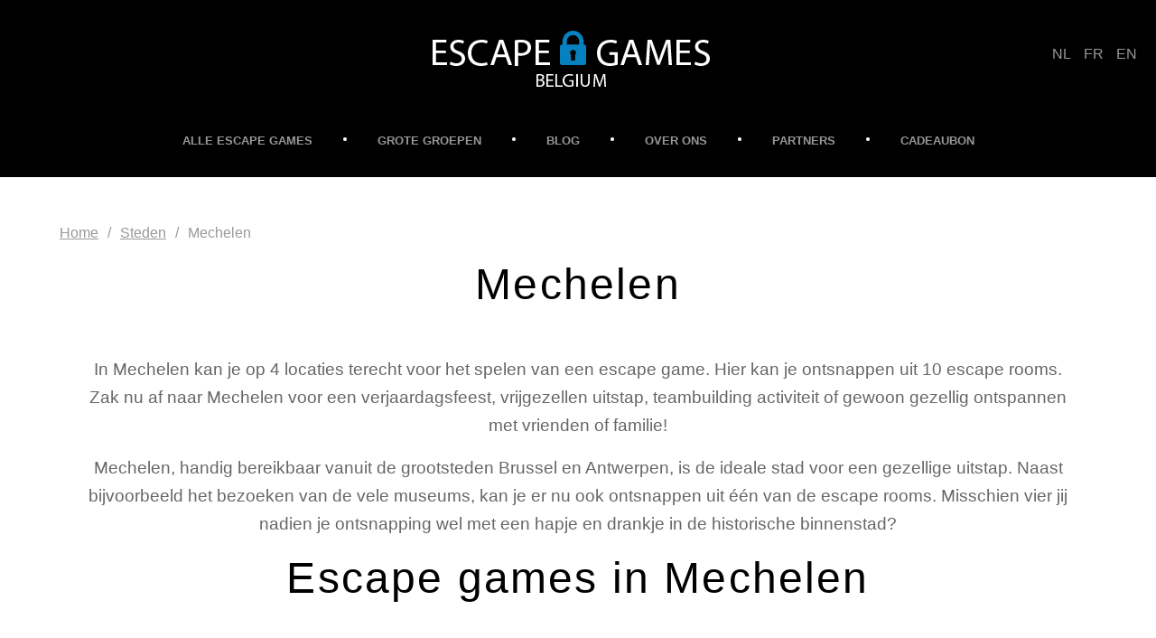

--- FILE ---
content_type: text/html; charset=UTF-8
request_url: https://escapegamesbelgium.be/nl/cities/mechelen
body_size: 4414
content:
<!DOCTYPE html>
<html lang="nl">
    <head>
        <meta charset="utf-8">
        <meta name="referrer" content="unsafe-url">
        <meta http-equiv="X-UA-Compatible" content="IE=edge">
        <meta name="viewport" content="width=device-width, initial-scale=1.0, maximum-scale=1.0, user-scalable=no">
        <meta name="description"
              content="Lees meer over de verschillende escape games en rooms in België en beslis zo welke uitdaging je wilt aangaan">
        <meta name="keywords"
              content="Escape games, escape rooms, escape games belgium, België, ontspanning, ontsnappen, vergelijken, reserveren">

        <title>Mechelen</title>
        
                                    
                <link rel=”alternate” hreflang="en" href="https://escapegamesbelgium.be/en/cities/mechelen" />

                                    <link rel="canonical" href="https://escapegamesbelgium.be/nl/cities/mechelen" />
                
                <link rel=”alternate” hreflang="nl" href="https://escapegamesbelgium.be/nl/cities/mechelen" />

                            
                <link rel=”alternate” hreflang="fr" href="https://escapegamesbelgium.be/fr/cities/malines" />

                            <link rel="stylesheet" href="https://stackpath.bootstrapcdn.com/bootstrap/4.4.1/css/bootstrap.min.css" integrity="sha384-Vkoo8x4CGsO3+Hhxv8T/Q5PaXtkKtu6ug5TOeNV6gBiFeWPGFN9MuhOf23Q9Ifjh" crossorigin="anonymous">
        <link href="https://escapegamesbelgium.be/css/font-awesome.css" rel="stylesheet">
        <link href="https://escapegamesbelgium.be/css/themes/fontawesome-stars.css" rel="stylesheet">
        <link href="https://escapegamesbelgium.be/css/egb.css?20201210" rel="stylesheet">
        <link rel="stylesheet" href="https://cdnjs.cloudflare.com/ajax/libs/chosen/1.8.7/chosen.css">

        
        <script>
            (function(i,s,o,g,r,a,m){i['GoogleAnalyticsObject']=r;i[r]=i[r]||function(){
                        (i[r].q=i[r].q||[]).push(arguments)},i[r].l=1*new Date();a=s.createElement(o),
                    m=s.getElementsByTagName(o)[0];a.async=1;a.src=g;m.parentNode.insertBefore(a,m)
            })(window,document,'script','//www.google-analytics.com/analytics.js','ga');

            ga('create', 'UA-69151626-1', 'auto');
            ga('send', 'pageview');

            var trackOutboundLink = function(name) {
                console.log(name);
                ga("send", "event", "outbound", "referral_website", name);
            }

            var trackOutboundBookingLink = function(name) {
                ga("send", "event", "outbound", "referral_booking", name);
            }

            var trackReview = function (name) {
                ga("send", "event", "review", name);
            }
        </script>
        <script src='//www.google.com/recaptcha/api.js?hl=nl'></script>
    </head>

<body>

<div id="fb-root"></div>
<script>(function(d, s, id) {
        var js, fjs = d.getElementsByTagName(s)[0];
        if (d.getElementById(id)) return;
        js = d.createElement(s); js.id = id;
        js.src = "//connect.facebook.net/nl_NL/sdk.js#xfbml=1&version=v2.5&appId=149162001857692";
        fjs.parentNode.insertBefore(js, fjs);
    }(document, 'script', 'facebook-jssdk'));</script>



<header>
    <nav class="navbar navbar-default navbar-fixed-top navbar-custom">
    <div class="container">

        <div class="navbar-header">
            <a class="navbar-brand" href="https://escapegamesbelgium.be/nl">
                <img src="https://escapegamesbelgium.be/images/design/egb.svg" alt="Escape Games Belgium" class="logo-egb">
            </a>
            <div class="navbar-toggle collapsed" data-toggle="collapse" data-target="#menu-collapse" aria-expanded="false">
                <span class="sr-only">Toggle navigation</span>
                <div class="icon">
                <span class="icon-bar"></span>
                <span class="icon-bar"></span>
                <span class="icon-bar"></span>
                </div>
                <br />Menu
            </div>
        </div>

        <div class="collapse navbar-collapse" id="menu-collapse">
            <ul class="nav navbar-nav navbar-right">
                <li >
                    <a href="https://escapegamesbelgium.be/nl/games">ALLE ESCAPE GAMES</a>
                </li>
                <li >
                    <a href="/nl/escape-game-advies">GROTE GROEPEN</a>
                </li>
                <li >
                    <a href="https://escapegamesbelgium.be/nl/articles">BLOG</a>
                </li>
                <li >
                    <a href="/nl/about">OVER ONS</a>
                </li>
                <li >
                    <a href="/nl/partners">PARTNERS</a>
                </li>
                <li >
                    <a href="/nl/ultieme-escapegame-cadeaubon">CADEAUBON</a>
                </li>
            </ul>
            <ul class="languages">
                <li><a href="/nl/cities/mechelen">NL</a></li>
                <li><a href="/fr/cities/malines">FR</a></li>
                <li><a href="/en/cities/mechelen">EN</a></li>
            </ul>
        </div>

    </div>
</nav>
</header>


<div class="container padd">
    <ol class="breadcrumb">
    <li><a href="https://escapegamesbelgium.be/nl">Home</a></li>
    <li><a href="https://escapegamesbelgium.be/nl/cities">Steden</a></li>
        <li class="active">Mechelen</li>
    </ol>
    <div class="row text-center">
    <div class="col-sm-12">
                    <h1>Mechelen</h1>
            </div>
</div>

<div class="row">
    <div class="col-sm-12 text-center">
        <p class="description">
                            In Mechelen kan je op 4 locaties terecht voor het spelen van een escape game. Hier kan je ontsnappen uit 10 escape rooms. Zak nu af naar Mechelen voor een verjaardagsfeest, vrijgezellen uitstap, teambuilding activiteit of gewoon gezellig ontspannen met vrienden of familie!
                    </p>
        <p class="description">
                            Mechelen, handig bereikbaar vanuit de grootsteden Brussel en Antwerpen, is de ideale stad voor een gezellige uitstap. Naast bijvoorbeeld het bezoeken van de vele museums, kan je er nu ook ontsnappen uit één van de escape rooms. Misschien vier jij nadien je ontsnapping wel met een hapje en drankje in de historische binnenstad?
                    </p>
    </div>
</div>

<div class="row text-center">
            <h2>Escape games in Mechelen</h2>
    </div>

<div class="row">
        <div class="col-xs-12 col-sm-6 col-md-3 col-lg-3"   data-game-root 
                            data-visibility
                            data-game-name="De Gouden Kooi - Escape experience"
                            data-game-id="93"
                            data-city-name="Mechelen"
                            data-province-name="Antwerpen"
                            data-number-of-rooms="3"
                            data-max-player-count="18"
                            data-has-dutch="1"
                            data-has-french="0"
                            data-has-english="1"
                            data-partner="0"
                            data-weelchair-accessible="1"
                            >

        <div class="egb-card">
            <div class="row">
            <div class="col-xs-6 col-sm-12 logo-container">
                                    <div class="rating">
                        <span class="score"> 5</span>
                    </div>
                                <div class="logo text-center">
                                            <a href="https://escapegamesbelgium.be/nl/games/gouden-kooi-experience">
                            <img src="https://escapegamesbelgium.be/images/logos/logo_de_gouden_kooi_experience.png?1764767445" class="img-responsive egb-card-logo">
                        </a>
                                    </div>
            </div>
            <div class="col-xs-6 col-sm-12">
                <div class="text-center">
                                            <p class="egb-card-game-name"><a href="https://escapegamesbelgium.be/nl/games/gouden-kooi-experience">
                        De Gouden Kooi - Escape experience
                                                </a></p>
                        <div class="egb-card-meta">
                            <span class="rooms">3 Rooms</span>
                                                            <span class="city"><a href="https://escapegamesbelgium.be/nl/cities/mechelen">
                                    Mechelen
                                                                    </a></span>
                                                                    </div>
                </div>
            </div>
        </div>
    </div>
</div>
        <div class="col-xs-12 col-sm-6 col-md-3 col-lg-3"   data-game-root 
                            data-visibility
                            data-game-name="De Gouden Kooi - Escape games"
                            data-game-id="31"
                            data-city-name="Mechelen"
                            data-province-name="Antwerpen"
                            data-number-of-rooms="4"
                            data-max-player-count="24"
                            data-has-dutch="1"
                            data-has-french="1"
                            data-has-english="1"
                            data-partner="0"
                            data-weelchair-accessible="0"
                            >

        <div class="egb-card">
            <div class="row">
            <div class="col-xs-6 col-sm-12 logo-container">
                                    <div class="rating">
                        <span class="score"> 4.7</span>
                    </div>
                                <div class="logo text-center">
                                            <a href="https://escapegamesbelgium.be/nl/games/de-gouden-kooi">
                            <img src="https://escapegamesbelgium.be/images/logos/logo_de_gouden_kooi.png?1708366027" class="img-responsive egb-card-logo">
                        </a>
                                    </div>
            </div>
            <div class="col-xs-6 col-sm-12">
                <div class="text-center">
                                            <p class="egb-card-game-name"><a href="https://escapegamesbelgium.be/nl/games/de-gouden-kooi">
                        De Gouden Kooi - Escape games
                                                </a></p>
                        <div class="egb-card-meta">
                            <span class="rooms">4 Rooms</span>
                                                            <span class="city"><a href="https://escapegamesbelgium.be/nl/cities/mechelen">
                                    Mechelen
                                                                    </a></span>
                                                                    </div>
                </div>
            </div>
        </div>
    </div>
</div>
        <div class="col-xs-12 col-sm-6 col-md-3 col-lg-3"   data-game-root 
                            data-visibility
                            data-game-name="Escape 22"
                            data-game-id="80"
                            data-city-name="Mechelen"
                            data-province-name="Antwerpen"
                            data-number-of-rooms="1"
                            data-max-player-count="5"
                            data-has-dutch="1"
                            data-has-french="0"
                            data-has-english="1"
                            data-partner="0"
                            data-weelchair-accessible="0"
                            >

        <div class="egb-card">
            <div class="row">
            <div class="col-xs-6 col-sm-12 logo-container">
                                <div class="logo text-center">
                                            <a href="https://escapegamesbelgium.be/nl/games/escape22">
                            <img src="https://escapegamesbelgium.be/images/logos/logo_escape22.png" class="img-responsive egb-card-logo">
                        </a>
                                    </div>
            </div>
            <div class="col-xs-6 col-sm-12">
                <div class="text-center">
                                            <p class="egb-card-game-name"><a href="https://escapegamesbelgium.be/nl/games/escape22">
                        Escape 22
                                                </a></p>
                        <div class="egb-card-meta">
                            <span class="rooms">1 Rooms</span>
                                                            <span class="city"><a href="https://escapegamesbelgium.be/nl/cities/mechelen">
                                    Mechelen
                                                                    </a></span>
                                                                    </div>
                </div>
            </div>
        </div>
    </div>
</div>
        <div class="col-xs-12 col-sm-6 col-md-3 col-lg-3"   data-game-root 
                            data-visibility
                            data-game-name="Escaperoom Mechelen"
                            data-game-id="199"
                            data-city-name="Mechelen"
                            data-province-name="Antwerpen"
                            data-number-of-rooms="2"
                            data-max-player-count="11"
                            data-has-dutch="1"
                            data-has-french="1"
                            data-has-english="1"
                            data-partner="0"
                            data-weelchair-accessible="0"
                            >

        <div class="egb-card">
            <div class="row">
            <div class="col-xs-6 col-sm-12 logo-container">
                                <div class="logo text-center">
                                            <a href="https://escapegamesbelgium.be/nl/games/escaperoommechelen">
                            <img src="https://escapegamesbelgium.be/images/logos/downloaden_0.png?1696962519" class="img-responsive egb-card-logo">
                        </a>
                                    </div>
            </div>
            <div class="col-xs-6 col-sm-12">
                <div class="text-center">
                                            <p class="egb-card-game-name"><a href="https://escapegamesbelgium.be/nl/games/escaperoommechelen">
                        Escaperoom Mechelen
                                                </a></p>
                        <div class="egb-card-meta">
                            <span class="rooms">2 Rooms</span>
                                                            <span class="city"><a href="https://escapegamesbelgium.be/nl/cities/mechelen">
                                    Mechelen
                                                                    </a></span>
                                                                    </div>
                </div>
            </div>
        </div>
    </div>
</div>
    

        <a class="enable-no-partners" href="#">
            <div class="col-xs-6 col-sm-12 egb-card text-center">
                <div class="logo">
                    <p>Meer escape games tonen</p>
                </div>
            </div>
        </a>
</div>

<div class="row">
    <div class="col-md-12">
        <div class="text-center description padding">
            <p>Nog steeds op zoek naar een escape room?</p>
            <p>
                Vind meer escape rooms in
            </p>
            <p>
                                        <a href="https://escapegamesbelgium.be/nl/provinces/antwerpen">
                        provincie Antwerpen
                    
                </a>
            </p>
            <p>
                Of probeer eens een
            </p>
            <p>
                <a href="https://escapegamesbelgium.be/nl/cities/mobiele-escape-game">
                    mobiele escape game
                </a>
            </p>
        </div>
    </div>
</div>


</div>

<footer>
    <div class="container popular">
    <div class="row">
        <div class="col-md-6 col">
            <div class="row">
                <div class="col-md-6">
                    <h3>Populaire provincies</h3>
                    <ul class="popular-list">
                                                                                            <li><a href="/nl/provinces/antwerpen">
                                    Antwerpen
                                                                    </a></li>
                                                                                            <li><a href="/nl/provinces/limburg">
                                    Limburg
                                                                    </a></li>
                                                                                            <li><a href="/nl/provinces/oost-vlaanderen">
                                    Oost-Vlaanderen
                                                                    </a></li>
                                                                                            <li><a href="/nl/provinces/vlaams-brabant-brussel">
                                    Vlaams Brabant &amp; Brussel
                                                                    </a></li>
                                                <li><a href="/nl/provinces">Meer provincies</a></li>
                    </ul>
                </div>
                <div class="col-md-6">
                    <h3>Populaire gemeentes</h3>
                    <ul class="popular-list">
                                                                                            <li><a href="/nl/cities/brussel">
                                        Brussel
                                                                    </a></li>
                                                                                            <li><a href="/nl/cities/gent">
                                        Gent
                                                                    </a></li>
                                                                                            <li><a href="/nl/cities/mol">
                                        Mol
                                                                    </a></li>
                                                                                            <li><a href="/nl/cities/antwerpen">
                                        Antwerpen
                                                                    </a></li>
                                                <li><a href="/nl/cities">Meer gemeentes</a></li>
                    </ul>
                </div>
            </div>
        </div>
        <div class="col-md-6 col partners">
            <div class="row">
                <div class="col-md-6">
                    <div class="fb-page" data-href="https://www.facebook.com/escapegamesbelgium1/" data-small-header="false" data-adapt-container-width="true" data-hide-cover="false" data-show-facepile="true">
                        <div class="fb-xfbml-parse-ignore"><blockquote cite="https://www.facebook.com/escapegamesbelgium1/">
                                <a href="https://www.facebook.com/escapegamesbelgium1/">Escape Games Belgium
                                </a></blockquote>
                        </div>
                    </div>
                </div>
            <div class="col-md-6">
                <p>&nbsp;</p>
                <ul class="partner-links">
                    <li>
                        <a href="https://all-escaperooms.nl/" target="_blank">Escape games in Nederland</a>
                    </li>
                    <li>
                        <a href="http://escaperoomscout.de/" target="_blank">Escape Room Verzeichnis (Duitsland)</a>
                    </li>
                    <li>
                        <a href="https://www.escapegame.paris/" target="_blank">Escape Game Paris</a>
                    </li>
                </ul>
            </div>

            </div>
        </div>
    </div>
</div>

<div class="topLineFooter"></div>
    <div class="container footer-container">
        <div class="row">
            <div class="col-md-12">
                <ul class="nav navbar-nav">
                    <li >
                        <a href="https://escapegamesbelgium.be/nl/games">ALLE ESCAPE GAMES</a>
                    </li>
                    <li >
                        <a href="https://escapegamesbelgium.be/nl/escape-game-advies">BOEKEN</a>
                    </li>
                    <li >
                        <a href="https://escapegamesbelgium.be/nl/articles">BLOG</a>
                    </li>
                    <li >
                        <a href="https://escapegamesbelgium.be/nl/about">OVER ONS</a>
                    </li>
                    <li >
                        <a href="https://escapegamesbelgium.be/nl/partners">PARTNERS</a>
                    </li>
                </ul>
            </div>
        </div>
        <div class="row">
            <div class="col-xs-12 col-sm-8 col-md-9 text-left">
                                    <div class="article-container-card">
                        <span class="label">BLOGPOST</span>
                                                <a href="https://escapegamesbelgium.be/nl/articles/ontsnappen-uit-een-escape-room-met-kinderen">
                                                        <h2>                                      Ontsnappen uit een escape room met kinderen
                                </h2>
                        </a>
                        <p>
                                                            Een escape game bezoeken samen met de kinderen is een absolute aanrader. Zoek een escape room met ee...
                                <a href="https://escapegamesbelgium.be/nl/articles/ontsnappen-uit-een-escape-room-met-kinderen">Lees meer</a></p>
                                            </div>
                            </div>
            <div class="col-xs-12 col-sm-4 col-md-3 text-left">
                <p>&nbsp;</p>
                <span class="title">Adres</span>
                <p>Abdijlaan 20, 3111 Wezemaal</p>
                <span class="title">E-mail</span>
                <p>info@escapegamesbelgium.be</p>
            </div>

        </div>
    </div>
    <div class="copyright">
        <div class="container">
            &copy; 2022 All Rights Reserved by <a href="https://www.escapegamesbelgium.be">Escape Games Belgium</a>
        </div>
    </div>
</footer>

<!-- Scripts -->
<script src="https://escapegamesbelgium.be/js/app.js?022020"></script>
<script src="https://escapegamesbelgium.be/js/egb.js?022020"></script>
<script src="https://escapegamesbelgium.be/js/googleMap/maps.js?022020"></script>
<script src="https://maps.googleapis.com/maps/api/js?key=AIzaSyDXRpHA8Sh0X86IDMwL3q8ZtjcgbT4D9Xg&callback=initMap"></script>
<script src="https://escapegamesbelgium.be/js/rating/jquery.barrating.min.js"></script>
<script src="https://cdnjs.cloudflare.com/ajax/libs/chosen/1.8.7/chosen.jquery.js"></script>
<script src="https://cdnjs.cloudflare.com/ajax/libs/bootstrap-datepicker/1.9.0/js/bootstrap-datepicker.min.js"></script>
<script type="text/javascript">
    $(function() {
        $('#onthaal').barrating({
            theme: 'fontawesome-stars',
            initialRating: 1,
            hoverState: false
        });
        $('#decor').barrating({
            theme: 'fontawesome-stars',
            initialRating: 1,
            hoverState: false
        });
        $('#puzzels').barrating({
            theme: 'fontawesome-stars',
            initialRating: 1,
            hoverState: false
        });
        $('#wawFactor').barrating({
            theme: 'fontawesome-stars',
            initialRating: 1,
            hoverState: false
        });
    });
</script>
    <script>
        (function () {
            "use strict";

            $('[data-partner="0"]').hide();

            $('.enable-no-partners').click(function() {
                $('[data-partner="0"]').show();
                $('.enable-no-partners').hide();
                return false;
            });
        }());
    </script>
</body>
</html>


--- FILE ---
content_type: text/css
request_url: https://escapegamesbelgium.be/css/egb.css?20201210
body_size: 7876
content:
body {
  @import url("https://fonts.googleapis.com/css?family=Montserrat:200,300,400,500,600,700,800&display=swap");
  font-family: 'Montserrat-Medium', sans-serif; }
  body .container {
    max-width: 1550px; }
    body .container.padd {
      padding: 0 66px; }
  body .header-image-container img {
    min-width: 100%; }
  body .navbar-fixed-top .container {
    position: relative; }
  body .navbar-fixed-top ul.languages {
    position: absolute;
    right: 5px;
    top: 40px;
    list-style-type: none; }
    body .navbar-fixed-top ul.languages li {
      display: inline-block;
      margin-right: 10px; }
      body .navbar-fixed-top ul.languages li:last-child {
        margin-right: 0; }
      body .navbar-fixed-top ul.languages li a, body .navbar-fixed-top ul.languages li a:hover, body .navbar-fixed-top ul.languages li a:active, body .navbar-fixed-top ul.languages li a:visited {
        text-decoration: none;
        color: #979797; }
  body a.btn.btn-book-game {
    background: #FFFF;
    border-radius: 4px;
    color: #CDCDCD;
    font-weight: 800;
    margin: 6px 0 0 0;
    font-size: 11px;
    color: #CDCDCD;
    border: 2px solid #CDCDCD;
    letter-spacing: 0; }
    body a.btn.btn-book-game.btn-book-now {
      color: #00961E;
      border-color: #00961E; }
  body h1 {
    font-family: 'Montserrat-Light', sans-serif;
    font-size: 48px;
    font-weight: 200;
    color: #000000;
    letter-spacing: 2.18px;
    margin-bottom: 50px;
    text-align: center;
    width: 100%; }
    body h1.game-section1-name {
      text-align: left;
      font-weight: 800;
      font-size: 48px;
      text-transform: uppercase;
      color: #0081C1;
      width: auto;
      display: inline-block;
      margin-bottom: 0px; }
  body h2 {
    font-size: 48px;
    color: #000000;
    letter-spacing: 2.18px;
    text-align: center;
    font-weight: 200;
    width: 100%;
    font-family: 'Montserrat-Light', sans-serif; }
  body h3 {
    font-size: 18px;
    color: #000000;
    letter-spacing: 0;
    line-height: 22px;
    text-transform: uppercase;
    font-weight: 600; }
  body .breadcrumb {
    background: none;
    padding: 0;
    margin-top: 50px;
    color: #999999; }
    body .breadcrumb li:not(:last-child):after {
      content: '/';
      padding: 0 10px; }
    body .breadcrumb a {
      color: #999999;
      text-decoration: underline; }
  body .navbar-custom {
    background: #000000; }
    body .navbar-custom .container {
      height: 180px; }
      body .navbar-custom .container .navbar-toggle {
        display: none; }
      body .navbar-custom .container .navbar-collapse {
        display: block;
        text-align: center; }
        body .navbar-custom .container .navbar-collapse ul.navbar-nav {
          display: block; }
          body .navbar-custom .container .navbar-collapse ul.navbar-nav li {
            display: inline-block;
            width: auto; }
            body .navbar-custom .container .navbar-collapse ul.navbar-nav li:not(:last-child):after {
              content: url("../images/design/oval.svg");
              position: relative;
              top: -4px; }
            body .navbar-custom .container .navbar-collapse ul.navbar-nav li a {
              padding: 0 30px;
              font-weight: 600;
              font-size: 13px; }
              body .navbar-custom .container .navbar-collapse ul.navbar-nav li a:link, body .navbar-custom .container .navbar-collapse ul.navbar-nav li a:visited, body .navbar-custom .container .navbar-collapse ul.navbar-nav li a:hover, body .navbar-custom .container .navbar-collapse ul.navbar-nav li a:active {
                color: #979797; }
            body .navbar-custom .container .navbar-collapse ul.navbar-nav li:nth-child(1) a {
              padding-left: 0px; }
            body .navbar-custom .container .navbar-collapse ul.navbar-nav li:nth-child(6) a {
              padding-right: 0px; }
            body .navbar-custom .container .navbar-collapse ul.navbar-nav li:nth-child(6):after {
              content: ""; }
            body .navbar-custom .container .navbar-collapse ul.navbar-nav li.active a {
              color: #0680BE; }
      body .navbar-custom .container .navbar-header {
        margin: 0 auto; }
  body .home-highlight {
    padding: 0;
    max-height: 384px;
    overflow: hidden; }
    body .home-highlight .header-image-container {
      overflow: hidden; }
    body .home-highlight .giftcard {
      background: #0081C1;
      text-align: center; }
      body .home-highlight .giftcard img {
        display: block;
        margin: 80px auto 30px auto; }
      body .home-highlight .giftcard a:link, body .home-highlight .giftcard a:visited, body .home-highlight .giftcard a:hover, body .home-highlight .giftcard a:active {
        color: #FFF;
        text-decoration: none; }
    body .home-highlight .col-md-8, body .home-highlight .col-md-4 {
      padding: 0; }
  body .row.choose-game {
    background: #F1F1F1;
    border-radius: 8px; }
    body .row.choose-game .row.searchbox {
      border-bottom: 1px solid #D8D8D8; }
    body .row.choose-game .inner {
      margin-left: 10px; }
    body .row.choose-game.book-game {
      border-radius: 0;
      padding: 20px 0;
      margin: 0;
      max-width: 99%; }
    body .row.choose-game label {
      font-size: 16px;
      color: #737373;
      font-weight: 200;
      width: 100%;
      font-size: 16px;
      letter-spacing: 1px; }
      body .row.choose-game label span.title {
        opacity: 1;
        font-size: 16px;
        color: #000000;
        text-transform: uppercase;
        font-weight: 300;
        display: block;
        letter-spacing: 1px; }
      body .row.choose-game label span.title.inline {
        margin-top: 30px;
        display: inline-block; }
      body .row.choose-game label span.title.partner {
        width: 150px;
        background: url("../images/design/partner.svg") 80px 4px no-repeat;
        background-size: 23px 14px; }
  body .game-section1 div.heading {
    border-bottom: 1px solid #D8D8D8;
    padding-bottom: 50px;
    margin-bottom: 50px; }
    body .game-section1 div.heading div.roomselect {
      border-radius: 4px;
      float: left;
      width: 140px;
      overflow: hidden;
      margin: 0 22px 0 0;
      background: #EAEAEA url("../images/design/door.svg") 8px 8px no-repeat; }
      body .game-section1 div.heading div.roomselect .toggle {
        background: url("../images/design/expand.svg") right no-repeat;
        color: #000;
        font-weight: 600;
        font-size: 14px;
        display: block;
        padding: 6px 6px 6px 30px;
        margin: 0 6px 0 0; }
        body .game-section1 div.heading div.roomselect .toggle:hover {
          cursor: pointer; }
      body .game-section1 div.heading div.roomselect ul {
        list-style-type: none;
        padding: 0;
        position: absolute;
        background: #EAEAEA;
        display: none;
        z-index: 999; }
        body .game-section1 div.heading div.roomselect ul.visible {
          display: block; }
        body .game-section1 div.heading div.roomselect ul li {
          padding: 6px 6px 6px 30px;
          margin: 0 6px 0 0; }
          body .game-section1 div.heading div.roomselect ul li a {
            color: #000;
            font-weight: 600;
            margin-right: 5px;
            font-size: 14px; }
    body .game-section1 div.heading span.city {
      border-left: 2px solid #666;
      float: left;
      height: 24px;
      margin: 4px; }
      body .game-section1 div.heading span.city a {
        margin-left: 22px;
        color: #000;
        font-weight: 600;
        background: url("../images/design/marker-detail.svg") left no-repeat;
        padding-left: 20px;
        display: inline-block;
        padding-top: 4px;
        font-size: 14px; }
    body .game-section1 div.heading div.partner {
      width: 31px;
      height: 20px;
      display: inline-block;
      float: right;
      position: relative;
      background: url("../images/design/partner.svg") no-repeat;
      margin-right: 2px;
      top: -20px; }
    body .game-section1 div.heading:after {
      clear: both; }
  body .game-section1 div.rating {
    width: 46px;
    height: 46px;
    background: url("../images/design/star.svg");
    text-align: center;
    display: inline-block;
    position: relative;
    left: 20px;
    top: -15px; }
    body .game-section1 div.rating span.score {
      display: block;
      padding-top: 16px;
      font-size: 12px;
      color: #000000;
      font-weight: 600; }
  body .game-section1 .logo {
    height: 171px;
    width: 264px;
    position: relative;
    max-width: 100%; }
    body .game-section1 .logo img {
      max-height: 100%;
      max-width: 100%;
      width: auto;
      height: auto;
      position: absolute;
      top: 0;
      bottom: 0;
      left: 0;
      right: 0;
      margin: auto; }
  body .game-section1 address {
    margin-top: 20px;
    color: #666; }
    body .game-section1 address .label {
      font-weight: 600;
      text-transform: uppercase;
      color: #000; }
  body .game-section1 .contact-info {
    margin-left: 20px;
    color: #666; }
    body .game-section1 .contact-info .label {
      font-weight: 600;
      text-transform: uppercase;
      color: #000; }
  body .game-section1 .description {
    font-size: 19px;
    color: #666666;
    line-height: 31.5px;
    padding: 0 30px; }
    body .game-section1 .description.more {
      margin-top: 10px; }
  body .game-section1 .tags {
    margin-top: 10px; }
  body .game-section1 .giftcard {
    margin: 30px 0;
    padding: 30px 20px 30px 20px;
    background: #0081C1; }
    body .game-section1 .giftcard a {
      display: block;
      width: 100%;
      padding: 0 20px; }
    body .game-section1 .giftcard span.btn-giftcard {
      max-width: 150px;
      margin-top: 10px;
      font-size: 16px;
      color: #FFFFFF;
      letter-spacing: 1.14px;
      text-align: center;
      float: right;
      display: block;
      font-family: 'Montserrat-Bold', sans-serif;
      font-weight: 700;
      padding: 10px; }
    body .game-section1 .giftcard span.btn-giftcard:hover {
      color: #FFF; }
    body .game-section1 .giftcard img {
      float: left;
      max-width: 92px; }
  body .roominfo .general {
    padding: 30px 30px 30px 100px;
    margin-top: 80px;
    background: #EAEAEA url("../images/design/door.svg") 50px 52px no-repeat;
    background-size: 32px 44px;
    overflow: hidden; }
    body .roominfo .general .room-title {
      width: 40%;
      float: left; }
      body .roominfo .general .room-title h2 {
        text-align: left;
        font-family: 'Montserrat-ExtraBold', sans-serif;
        font-size: 24px;
        color: #0081C1;
        font-weight: 800;
        text-transform: uppercase;
        margin-top: 6px;
        letter-spacing: 0.64px; }
      body .roominfo .general .room-title .roomno {
        text-transform: uppercase;
        font-family: 'Montserrat-Bold', sans-serif;
        font-weight: 700;
        font-size: 15px;
        color: #000000;
        letter-spacing: 0;
        line-height: 22px; }
    body .roominfo .general .book {
      max-width: 50%;
      float: right;
      font-family: 'Montserrat-Bold', sans-serif;
      font-weight: 800; }
      body .roominfo .general .book span {
        display: block;
        font-weight: 600;
        text-transform: uppercase;
        font-size: 12px;
        color: #8D8D8D;
        letter-spacing: 0;
        line-height: 22px; }
      body .roominfo .general .book a.slot {
        display: inline-block;
        border: 2px solid #8D8D8D;
        color: #8D8D8D;
        padding: 2px 10px 0px 10px;
        text-align: center;
        border-radius: 18px;
        font-weight: 800; }
        body .roominfo .general .book a.slot.available {
          border: 2px solid #00961E;
          color: #00961E; }
      body .roominfo .general .book .other-day {
        margin-top: 20px; }
        body .roominfo .general .book .other-day .title {
          font-size: 18px;
          color: #8D8D8D;
          letter-spacing: 0;
          display: inline-block; }
      body .roominfo .general .book a.btn.btn-book {
        background: #00961E;
        border-radius: 4px;
        color: #FFF;
        font-weight: 800;
        margin-left: 60px; }
  body .roominfo .details {
    margin-top: 105px;
    color: #666666; }
    body .roominfo .details .label {
      color: #000;
      font-size: 13px;
      color: #000000;
      line-height: 22px;
      text-transform: uppercase;
      font-weight: 600;
      margin-bottom: 15px; }
      body .roominfo .details .label:not(:first-child) {
        margin-top: 46px; }
      body .roominfo .details .label.separator {
        padding-top: 46px;
        border-top: 1px solid #D8D8D8; }
    body .roominfo .details .room-info-detail span {
      display: inline-block;
      background: url("../images/design/check.svg") 0 3px no-repeat;
      padding-left: 20px;
      font-family: 'Montserrat-SemiBold', sans-serif;
      font-weight: 500;
      font-size: 15px;
      letter-spacing: 0; }
      body .roominfo .details .room-info-detail span.cross {
        background-image: url("../images/design/cross.svg"); }
    body .roominfo .details .info {
      padding: 0 40px;
      font-size: 19px;
      color: #666666;
      line-height: 31.5px; }
      body .roominfo .details .info .fact {
        color: #000;
        font-weight: 600;
        margin-right: 90px;
        display: inline-block;
        font-size: 16px;
        letter-spacing: 0.36px; }
        body .roominfo .details .info .fact span {
          display: inline-block;
          height: 44px;
          background: url("../images/design/age.svg") 0 0 no-repeat;
          padding-left: 40px;
          padding-top: 4px; }
          body .roominfo .details .info .fact span.players {
            background-image: url("../images/design/players.svg");
            padding-left: 48px; }
          body .roominfo .details .info .fact span.time {
            background-image: url("../images/design/time.svg");
            padding-left: 40px; }
      body .roominfo .details .info .body {
        margin-top: 20px;
        padding-right: 50px;
        font-family: 'Montserrat-Medium', sans-serif;
        font-size: 19px;
        color: #666666;
        letter-spacing: 0;
        line-height: 31.5px; }
  body #requestQuotationForm .heading {
    background-color: #0081C1;
    margin-top: 80px;
    font-weight: 400; }
  body #requestQuotationForm h2 {
    font-size: 48px;
    display: inline-block;
    font-weight: 400;
    margin: 0;
    letter-spacing: 2.18px;
    color: #FFF;
    text-align: left;
    width: auto;
    padding: 46px 66px; }
  body #requestQuotationForm form .row {
    margin-top: 30px; }
  body #reviews {
    background-color: #0081C1;
    margin-top: 80px;
    font-weight: 400; }
    body #reviews .container.heading {
      padding: 46px 66px;
      font-size: 24px;
      color: #FFFFFF;
      font-weight: 200;
      letter-spacing: 2.18px; }
      body #reviews .container.heading h2 {
        font-size: 48px;
        display: inline-block;
        font-weight: 400;
        margin: 0;
        letter-spacing: 2.18px;
        color: #FFF;
        text-align: left;
        width: auto; }
body #reviews .response-owner {
  background-color: #F5F5F5;
  margin: 20px;
  padding: 20px;
  border-radius: 20px; }
    body #reviews .review-section .scoreitem div.label {
      display: inline-block;
      width: 150px;
      font-size: 18px;
      color: #000000;
      letter-spacing: 0.82px;
      line-height: 35px; }
    body #reviews .review-section .scoreitem div.rating {
      display: inline-block;
      position: relative;
      top: -2px;
      z-index: 999;
      width: 30px;
      height: 30px;
      background: url("../images/design/star.svg");
      background-size: 30px 30px;
      text-align: center; }
      body #reviews .review-section .scoreitem div.rating span.score {
        display: block;
        padding-top: 10px;
        font-size: 10px;
        color: #000000;
        font-weight: 600; }
    body #reviews .review-section.review-totals {
      padding: 0 40px; }
      body #reviews .review-section.review-totals .scoreitem div.label {
        display: inline-block;
        width: 310px;
        padding-top: 20px;
        padding-left: 20px;
        height: 80px;
        font-size: 24px;
        color: #FFF;
        letter-spacing: 1.09px;
        line-height: 35px;
        font-weight: 200; }
      body #reviews .review-section.review-totals .scoreitem div.rating {
        display: inline-block;
        position: relative;
        top: -4px;
        z-index: 999;
        width: 45px;
        height: 45px;
        background: url("../images/design/star.svg");
        background-size: 45px 45px;
        text-align: center; }
        body #reviews .review-section.review-totals .scoreitem div.rating span.score {
          display: block;
          padding-top: 18px;
          font-size: 10px;
          color: #000000;
          font-weight: 600; }
      body #reviews .review-section.review-totals .scoreitem.total div.label {
        padding-top: 0;
        color: #FFFFFF;
        letter-spacing: 1.64px;
        width: 290px;
        font-weight: 600;
        height: 90px; }
      body #reviews .review-section.review-totals .scoreitem.total div.rating {
        width: 90px;
        height: 90px;
        background-size: 90px 90px;
        top: -26px; }
        body #reviews .review-section.review-totals .scoreitem.total div.rating span.score {
          font-size: 24px;
          padding-top: 34px; }
    body #reviews .review-section .review-item {
      margin-top: 60px;
      padding-right: 20px; }
      body #reviews .review-section .review-item .clearfix {
        padding-top: 60px; }
    body #reviews .review-section .review-item:nth-child(1) {
      margin-top: 0px; }
    body #reviews .review-section.col-md-8 {
      background-color: #FFF;
      padding: 0 60px; }
      body #reviews .review-section.col-md-8 .review-section-title {
        margin-top: 20px; }
      body #reviews .review-section.col-md-8 .filter-reviews {
        float: right;
        width: 200px;
        margin: 20px; }
      body #reviews .review-section.col-md-8 h3 {
        color: #0081C1;
        font-size: 40px; }
      body #reviews .review-section.col-md-8 select {
        margin: 0 20px; }
      body #reviews .review-section.col-md-8 .title {
        font-size: 36px;
        color: #0081C1;
        letter-spacing: 1.64px; }
      body #reviews .review-section.col-md-8 .author {
        color: #999;
        font-size: 18px;
        letter-spacing: 0.82px;
        font-weight: 200; }
      body #reviews .review-section.col-md-8 .reviewcontent {
        font-size: 16px;
        color: #000000;
        letter-spacing: 0.73px;
        line-height: 24px; }
    body #reviews .review-section .right {
      float: right; }
    body #reviews .actions {
      margin: 100px 0 50px 0;
      text-align: center; }
    body #reviews a.toggle-review {
      display: none; }
    body #reviews a.btn-info {
      border-radius: 6px;
      background-color: #FFF;
      border: 2px solid #0081C1;
      font-size: 21px;
      color: #0081C1;
      font-weight: 600;
      letter-spacing: 0.95px;
      text-align: center;
      margin-bottom: 30px; }
    body #reviews a.hide-review {
      position: absolute;
      top: 10px;
      right: 10px; }
    body #reviews .review-form .panel-body {
      margin-top: 60px; }
      body #reviews .review-form .panel-body label {
        font-size: 21px;
        color: #000000;
        letter-spacing: 0.48px; }
  body .map-container {
    overflow: hidden; }
    body .map-container .map {
      width: 50%;
      float: left;
      overflow: hidden; }
      body .map-container .map .content {
        width: 100%;
        max-width: 100%;
        height: 500px; }
    body .map-container .facts {
      background-color: #3AA8DB;
      color: #FFF;
      width: 50%;
      float: left;
      overflow: hidden;
      font-size: 15px;
      color: #FFFFFF;
      letter-spacing: 0;
      line-height: 22px; }
      body .map-container .facts img {
        padding-top: 10px; }
      body .map-container .facts .content {
        width: 760px;
        max-width: 100%;
        float: left;
        height: 500px;
        padding: 70px; }
      body .map-container .facts i {
        margin-top: 10px;
        background-color: #FFF;
        border-radius: 50%;
        width: 24px;
        height: 24px;
        color: #3AA8DB;
        padding-left: 6px;
        padding-top: 4px; }
  body .room-contact {
    margin-top: 40px;
    margin-bottom: 10px;
    font-size: 16px;
    color: #666;
    letter-spacing: 0;
    text-align: center;
    line-height: 22px; }
    body .room-contact a {
      color: #666; }
    body .room-contact strong {
      color: #000; }
    body .room-contact .col-md-4 {
      padding: 10px; }
    body .room-contact .col-md-4:not(:last-child) {
      border-right: 1px solid #666; }
  body .egb-card {
    width: 264px;
    margin: 35px; }
    body .egb-card div.rating {
      position: absolute;
      top: -13px;
      z-index: 999;
      left: 0px;
      width: 46px;
      height: 46px;
      background: url("../images/design/star.svg");
      text-align: center; }
      body .egb-card div.rating span.score {
        display: block;
        padding-top: 16px;
        font-size: 12px;
        color: #000000;
        font-weight: 600; }
    body .egb-card .logo {
      height: 171px;
      width: 264px;
      position: relative; }
      body .egb-card .logo img {
        max-height: 100%;
        max-width: 100%;
        width: auto;
        height: auto;
        position: absolute;
        top: 0;
        bottom: 0;
        left: 0;
        right: 0;
        margin: auto; }
    body .egb-card .egb-card-game-name {
      text-align: left;
      font-family: 'Montserrat-ExtraBold', sans-serif;
      font-size: 21px;
      color: #0081C1;
      font-weight: 800;
      letter-spacing: 0.55px;
      line-height: 23px;
      text-transform: uppercase;
      margin: 20px 0 0 0;
      height: 54px;
      overflow: hidden;
      padding: 0 2px 0 2px; }
      body .egb-card .egb-card-game-name a, body .egb-card .egb-card-game-name a:link, body .egb-card .egb-card-game-name a:visited, body .egb-card .egb-card-game-name a:hover, body .egb-card .egb-card-game-name a:active {
        color: #0081C1; }
    body .egb-card .egb-card-meta {
      background: url("../images/design/door.svg") left no-repeat;
      font-size: 12px;
      margin: 2px 2px 0 2px;
      color: #000000;
      text-align: left;
      padding-left: 15px;
      font-family: 'Montserrat-Bold', sans-serif;
      font-weight: 700;
      letter-spacing: 0.27px; }
      body .egb-card .egb-card-meta span.rooms {
        font-weight: 700;
        margin-right: 5px; }
      body .egb-card .egb-card-meta span.city {
        border-left: 1px solid #F1F1F1;
        display: inline-block; }
        body .egb-card .egb-card-meta span.city a {
          margin-left: 5px;
          color: #000;
          font-weight: 700;
          background: url("../images/design/marker.svg") left no-repeat;
          padding-left: 15px;
          display: inline-block; }
      body .egb-card .egb-card-meta div.partner {
        width: 31px;
        height: 20px;
        display: inline-block;
        float: right;
        position: relative;
        background: url("../images/design/partner.svg") no-repeat;
        margin-right: 2px; }
  body .egb-cardslot {
    margin: 0 0 60px 0; }
    body .egb-cardslot div.rating {
      position: absolute;
      top: -13px;
      z-index: 999;
      left: 0px;
      width: 46px;
      height: 46px;
      background: url("../images/design/star.svg");
      text-align: center; }
      body .egb-cardslot div.rating span.score {
        display: block;
        padding-top: 16px;
        font-size: 12px;
        color: #000000;
        font-weight: 600; }
    body .egb-cardslot .logo img {
      max-height: 100%;
      max-width: 100%;
      width: auto;
      height: auto;
      position: absolute;
      top: 0;
      bottom: 0;
      left: 0;
      right: 0;
      margin: 0 auto; }
    body .egb-cardslot .egb-card-game-name {
      text-align: left;
      font-family: 'Montserrat-ExtraBold', sans-serif;
      font-size: 21px;
      color: #0081C1;
      font-weight: 800;
      letter-spacing: 0.55px;
      line-height: 23px;
      text-transform: uppercase;
      margin: 0 0 20px 0;
      overflow: hidden;
      padding: 0 2px 0 2px; }
      body .egb-cardslot .egb-card-game-name a, body .egb-cardslot .egb-card-game-name a:link, body .egb-cardslot .egb-card-game-name a:visited, body .egb-cardslot .egb-card-game-name a:hover, body .egb-cardslot .egb-card-game-name a:active {
        color: #0081C1; }
    body .egb-cardslot .egb-card-slots .room {
      background: url("../images/design/door.svg") left no-repeat;
      font-size: 12px;
      margin: 2px 2px 4px 2px;
      color: #000000;
      text-align: left;
      padding-left: 15px;
      font-family: 'Montserrat-Bold', sans-serif;
      font-weight: 700;
      letter-spacing: 0.27px; }
      body .egb-cardslot .egb-card-slots .room span.title {
        display: inline-block;
        min-width: 200px; }
      body .egb-cardslot .egb-card-slots .room a.slot {
        display: inline-block;
        border: 1px solid #8D8D8D;
        color: #8D8D8D;
        padding: 2px 10px 0px 10px;
        text-align: center;
        border-radius: 18px;
        font-weight: 800; }
        body .egb-cardslot .egb-card-slots .room a.slot.available {
          border: 1px solid #01B826;
          color: #01B826; }
    body .egb-cardslot .egb-card-slots span.rooms {
      font-weight: 700;
      margin-right: 5px; }
    body .egb-cardslot .egb-card-slots span.city {
      border-left: 1px solid #F1F1F1;
      display: inline-block; }
      body .egb-cardslot .egb-card-slots span.city a {
        margin-left: 5px;
        color: #000;
        font-weight: 700;
        background: url("../images/design/marker.svg") left no-repeat;
        padding-left: 15px;
        display: inline-block; }
    body .egb-cardslot .egb-card-slots div.partner {
      width: 31px;
      height: 20px;
      display: inline-block;
      float: right;
      position: relative;
      background: url("../images/design/partner.svg") no-repeat;
      margin-right: 2px; }
  body .home-intro, body .page-intro {
    background: #FFFFFF;
    border: 2px solid #FFFFFF;
    box-shadow: 0 4px 8px 0 rgba(0, 0, 0, 0.4);
    font-size: 16px;
    color: #666;
    letter-spacing: 0;
    padding: 30px;
    position: relative;
    top: -60px;
    font-weight: 200; }
    body .home-intro a.btn, body .page-intro a.btn {
      background: #0680BE;
      box-shadow: 0 4px 8px 0 rgba(0, 0, 0, 0.4);
      border-radius: 6px;
      font-size: 16px;
      color: #FFFFFF;
      letter-spacing: 1.14px;
      text-align: center;
      height: 35px;
      border: none; }
  body .page-intro {
    position: inherit;
    top: 0;
    font-size: 19px;
    margin-right: 40px;
    margin-bottom: 40px; }
  body .zebra-container {
    background-color: #E9E9E9; }
  body .container.listing {
    padding-top: 70px;
    padding-bottom: 70px; }
  body .cta-target {
    background-color: #000; }
    body .cta-target.col-md-3 {
      padding: 0;
      margin: 0; }
    body .cta-target a {
      display: block;
      width: 100%;
      opacity: 0.7;
      background-size: 100%;
      overflow: hidden;
      height: 168px;
      text-align: center;
      font-size: 16px;
      color: #FFFFFF;
      text-transform: uppercase;
      letter-spacing: 1.14px; }
      body .cta-target a span, body .cta-target a span.btn, body .cta-target a span.btn-primary {
        margin-top: 120px;
        background: #0680BE;
        box-shadow: 0 4px 8px 0 rgba(0, 0, 0, 0.4);
        border-radius: 6px; }
    body .cta-target.kids a {
      background: #000 url("../images/design/voor-kinderen.jpg") center no-repeat; }
    body .cta-target.vr a {
      background: #000 url("../images/design/vr.jpg") center no-repeat; }
    body .cta-target.teambuilding a {
      background: #000 url("../images/design/teambuilding.jpg") center no-repeat; }
    body .cta-target.scary a {
      background: #000 url("../images/design/scary.jpg") center no-repeat; }
    body .cta-target.vrijgezellen a {
      background: #000 url("../images/design/vrijgezellen.jpg") center no-repeat; }
    body .cta-target.experts a {
      background: #000 url("../images/design/voor-experts.jpg") center no-repeat; }
    body .cta-target.koppels a {
      background: #000 url("../images/design/voor-koppels.jpg") center no-repeat; }
    body .cta-target.beginners a {
      background: #000 url("../images/design/voor-beginners.jpg") center no-repeat; }
    body .cta-target a {
      transition: all 0.7s; }
    body .cta-target a:hover {
      opacity: 1.0; }
  body #map_canvas {
    height: 700px; }
  body #home-map {
    background-color: #0081C1;
    margin-top: 80px;
    font-weight: 400; }
    body #home-map .container {
      padding: 0; }
      body #home-map .container.heading {
        padding: 46px 66px 70px 46px;
        font-size: 24px;
        color: #FFFFFF;
        font-weight: 200;
        letter-spacing: 2.18px; }
        body #home-map .container.heading h2 {
          font-size: 48px;
          display: inline-block;
          font-weight: 200;
          color: #FFF;
          margin: 0;
          letter-spacing: 2.18px;
          text-align: left; }
  body .container.map {
    background-color: #FFF;
    padding: 0; }
  body #map_wrapper {
    min-height: 700px;
    position: relative;
    top: -40px;
    background-color: #666; }
  body .home .row.home-highlight {
    margin: 0; }
  body .home h1 {
    padding-top: 40px;
    padding-bottom: 20px;
    font-size: 33px;
    margin-bottom: 0; }
  body .home form.search label {
    font-weight: 600;
    text-transform: uppercase;
    font-size: 12px;
    color: #000000;
    letter-spacing: 0.86px; }
  body .home form.search .chosen-container ul, body .home form.search input {
    box-shadow: 0 4px 8px 0 rgba(0, 0, 0, 0.4); }
  body .home form.search .chosen-container-multi .chosen-choices li.search-field input[type="text"] {
    color: #666;
    font-family: 'Montserrat', sans-serif;
    font-size: 14px; }
  body .home form.search input.form-control {
    font-size: 14px;
    height: 50px;
    color: #666; }
  body .home form.search .submit {
    background: #0680BE;
    box-shadow: 0 4px 8px 0 rgba(0, 0, 0, 0.4);
    border-radius: 6px;
    font-size: 16px;
    color: #FFFFFF;
    letter-spacing: 1.14px;
    text-align: center;
    padding: 10px 20px;
    margin-top: 33px;
    height: 50px;
    border: none;
    margin-left: 30px; }
  body .home .egb-card .col-sm-12.logo-container {
    padding: 0; }
  body .home .egb-card .logo {
    background: none; }
  body .home .egb-card img {
    max-width: 100%;
    max-height: 100%; }
  body footer {
    background-color: #0081C1;
    padding: 60px 0 0 0;
    font-size: 16px;
    letter-spacing: 0;
    line-height: 22px;
    color: #FFF;
    margin-top: 50px; }
    body footer .article-container-card {
      background: #69afde;
      opacity: 0.5;
      font-size: 18px;
      margin: 30px 0 30px 0;
      padding: 30px;
      max-width: 800px;
      color: #212529; }
      body footer .article-container-card span.label {
        font-size: 11.5px;
        color: #004D72;
        letter-spacing: 0;
        line-height: 33px; }
      body footer .article-container-card a {
        color: #212529;
        font-weight: 600; }
        body footer .article-container-card a h2 {
          font-size: 24px;
          color: #000000;
          letter-spacing: 0.55px;
          line-height: 30.5px;
          text-transform: none; }
    body footer .col-md-3 {
      margin-top: 30px; }
    body footer span.title {
      font-size: 14px;
      color: #000000;
      letter-spacing: 0;
      font-weight: 600;
      text-transform: uppercase; }
    body footer ul.navbar-nav {
      display: block;
      text-align: center; }
      body footer ul.navbar-nav li {
        display: inline-block;
        width: auto; }
        body footer ul.navbar-nav li:not(:last-child):after {
          content: url("../images/design/oval-dark.svg");
          position: relative;
          top: -4px; }
        body footer ul.navbar-nav li a {
          padding: 0 30px;
          font-weight: 500;
          font-size: 13px;
          letter-spacing: 0.93px; }
          body footer ul.navbar-nav li a:link, body footer ul.navbar-nav li a:visited, body footer ul.navbar-nav li a:hover, body footer ul.navbar-nav li a:active {
            color: #003A56;
            font-weight: 600; }
        body footer ul.navbar-nav li:nth-child(1) a {
          padding-left: 0px; }
        body footer ul.navbar-nav li:nth-child(6) a {
          padding-right: 0px; }
        body footer ul.navbar-nav li:nth-child(6):after {
          content: ""; }
        body footer ul.navbar-nav li.active a {
          color: #FFF;
          font-weight: 400; }
    body footer .copyright {
      position: relative;
      bottom: 0;
      background: #000;
      height: 70px;
      font-size: 11px;
      color: #D8D8D8;
      letter-spacing: 0;
      line-height: 22px;
      padding-top: 30px; }
      body footer .copyright a {
        letter-spacing: 0.93px; }
        body footer .copyright a:link, body footer .copyright a:visited, body footer .copyright a:hover, body footer .copyright a:active {
          color: #FFF; }
  body form label {
    font-size: 21px;
    color: #000000;
    letter-spacing: 0.48px; }
  body form {
    color: #666;
    font-size: 18px; }
  body div.description p {
    font-size: 19px;
    color: #666666;
    line-height: 31.5px; }
  body .btn-giftcard {
    background: #003A56;
    border-radius: 8px;
    color: #FFF;
    font-size: 16px;
    color: #FFFFFF;
    letter-spacing: 1.14px;
    text-align: center;
    font-family: 'Montserrat-Bold', sans-serif;
    font-weight: 700;
    padding: 10px; }
  body .tag {
    color: #FFF;
    background-color: #69afde;
    border-radius: 2px;
    padding: 11px 10px 10px 10px;
    position: relative;
    font-size: 13px;
    margin-right: 5px;
    margin-bottom: 8px;
    display: inline-block; }
    body .tag .description {
      display: none; }
    body .tag:hover > .description {
      display: block;
      position: absolute;
      top: 45px;
      left: 0px;
      border: 1px solid #69afde;
      padding: 10px;
      font-size: 12px;
      width: 150px;
      line-height: 14px;
      border-radius: 2px;
      z-index: 999;
      background-color: #FFF; }
    body .tag.partner {
      background: #f4ce29 url("../images/design/partner-tag.svg") 6px 14px no-repeat;
      padding-left: 35px; }
  body input.form-control {
    height: 44px;
    border: 2px solid #E2E2E2;
    font-size: 16px;
    color: #666;
    letter-spacing: 1px; }
  body .input-container {
    display: flex;
    width: 100%;
    margin-bottom: 15px;
    border: 2px solid #E2E2E2;
    border-radius: 6px;
    background: #FFF; }
    body .input-container .icon {
      padding: 10px;
      min-width: 50px;
      text-align: center;
      border-right: 1px solid #E2E2E2;
      background: #FFF url("../images/design/search.svg") 10px 10px no-repeat;
      height: 50px; }
    body .input-container input {
      width: 100%;
      padding: 10px;
      outline: none;
      border: none;
      margin: 0;
      height: 50px; }
    body .input-container input:focus {
      outline: none; }
  body .checkbox-container {
    display: block;
    position: relative;
    margin-bottom: 12px;
    cursor: pointer;
    -webkit-user-select: none;
    -moz-user-select: none;
    -ms-user-select: none;
    user-select: none; }
    body .checkbox-container input {
      position: absolute;
      opacity: 0;
      cursor: pointer;
      height: 0;
      width: 0; }
    body .checkbox-container .checkmark {
      position: absolute;
      top: -4px;
      right: 0px;
      height: 30px;
      width: 30px;
      background-color: #FFF;
      border: 2px solid #E2E2E2;
      border-radius: 6px; }
      body .checkbox-container .checkmark:after {
        left: 9px;
        top: 3px;
        width: 8px;
        height: 15px;
        border: solid #666;
        border-width: 0 2px 2px 0;
        -webkit-transform: rotate(45deg);
        -ms-transform: rotate(45deg);
        transform: rotate(45deg);
        content: "";
        position: absolute;
        display: none; }
    body .checkbox-container.partner .checkmark {
      top: 25px; }
    body .checkbox-container:hover input ~ .checkmark {
      border-color: #666; }
    body .checkbox-container input:checked ~ .checkmark:after {
      display: block; }
  body .chosen-container-multi .chosen-choices li.search-field input[type="text"] {
    margin-left: 10px; }
  body .chosen-container {
    margin-bottom: 15px; }
    body .chosen-container input {
      font-size: 14px;
      color: #666;
      letter-spacing: 1px;
      min-height: 44px;
      margin-left: 10px; }
    body .chosen-container ul.chosen-choices {
      min-height: 44px;
      border-radius: 6px;
      background: #FFF;
      border: 2px solid #E2E2E2;
      font-size: 14px;
      color: #666;
      letter-spacing: 1px;
      background: #FFF url("../images/design/expand.svg") no-repeat;
      background-position: right 10px top 18px; }
      body .chosen-container ul.chosen-choices li.search-choice {
        height: 35px;
        padding: 10px 20px 10px 10px;
        color: #666;
        background: #FFF; }
  body .popular {
    margin-bottom: 30px; }
    body .popular .col {
      padding: 60px 66px;
      background-color: #FFF; }
      body .popular .col.partners {
        background: #3AA8DB;
        color: #bce1f8;
        /*background:#3AA8DB url('../images/design/partner.svg') 50px 100px no-repeat;
        color:#bce1f8;

        padding-left:150px;

        background-size:175px 112px;

        padding-left:250px;
        padding-top:100px;*/ }
        body .popular .col.partners a {
          color: #FFF;
          font-weight: 600;
          text-decoration: underline; }
        body .popular .col.partners h3 {
          text-transform: none;
          color: #FFF;
          font-size: 24px;
          color: #FFFFFF;
          letter-spacing: 0.55px;
          line-height: 34.5px; }
    body .popular ul {
      list-style-type: none;
      padding: 0;
      margin: 0; }
      body .popular ul a {
        padding: 0;
        font-size: 16px;
        letter-spacing: 0;
        line-height: 28px; }
        body .popular ul a:link, body .popular ul a:visited, body .popular ul a:hover, body .popular ul a:active {
          color: #707070; }
  body .about h1, body .about h2, body .article-container h1 {
    font-size: 48px;
    color: #0081C1;
    letter-spacing: 1.09px;
    text-align: left;
    margin-top: 20px; }
  body .about .col-md-12, body .about .col-sm-12, body .article-container .description, body .about > .description {
    padding: 0 15%; }
  body .about .egb-card .col-sm-12 {
    padding: 0; }
  body .news-author {
    margin-bottom: 60px;
    position: absolute;
    bottom: 0;
    right: 60px; }
  body .article-container-card {
    padding: 30px; }
    body .article-container-card h2 {
      font-size: 18px;
      color: #0081C1;
      letter-spacing: 0;
      line-height: 22px;
      text-transform: uppercase;
      font-weight: 600;
      text-align: left; }
  body .btn-more {
    text-align: center;
    border: 1px solid #666;
    border-radius: 6px;
    display: block;
    width: 120px;
    margin: 0 auto;
    text-transform: uppercase;
    padding-top: 10px;
    font-size: 12px; }
  body .review-totals {
    position: -webkit-sticky;
    /* Safari */
    position: sticky;
    top: 60px;
    margin-bottom: 60px; }
  body .enable-no-partners .logo p {
    text-align: center;
    color: #007bff;
    font-size: 18px;
    text-transform: uppercase;
    font-weight: 600;
    overflow: hidden;
    padding: 60px 2px 0 2px; }
  body .description {
    font-size: 19px;
    color: #666666;
    line-height: 31.5px;
    padding: 0 30px; }
  body .padding {
    padding: 60px; }
  body .map-information {
    left: -30px; }
    body .map-information img {
      height: 200px;
      width: auto; }
    body .map-information .egb-card-game-name {
      padding-right: 80px; }
      body .map-information .egb-card-game-name a {
        display: block;
        margin-left: 30px;
        margin-top: 30px;
        font-size: 24px;
        color: #0081C1;
        letter-spacing: 1px;
        text-transform: uppercase;
        font-weight: 600; }
    body .map-information .egb-card-meta {
      padding-right: 80px;
      background: url("../images/design/door.svg") left no-repeat;
      font-size: 12px;
      margin: 2px 2px 0 30px;
      color: #000000;
      text-align: left;
      padding-left: 15px; }
      body .map-information .egb-card-meta span.rooms {
        font-weight: 600;
        margin-right: 5px; }
      body .map-information .egb-card-meta span.city {
        border-left: 1px solid #F1F1F1;
        display: inline-block; }
        body .map-information .egb-card-meta span.city a {
          margin-left: 5px;
          color: #000;
          font-weight: 600;
          background: url("../images/design/marker.svg") left no-repeat;
          padding-left: 15px;
          display: inline-block; }
      body .map-information .egb-card-meta div.partner {
        width: 31px;
        height: 20px;
        display: inline-block;
        float: right;
        position: relative;
        background: url("../images/design/partner.svg") no-repeat;
        margin-right: 2px; }
    body .map-information .description {
      padding-right: 80px;
      color: #666;
      letter-spacing: 2px;
      font-size: 16px;
      line-height: 22px;
      font-weight: 200;
      margin-top: 20px; }
    body .map-information a.btn {
      margin-left: 30px;
      border: 2px solid #00961E;
      border-radius: 4px;
      background: #FFF;
      font-size: 16px;
      color: #00961E;
      text-align: center;
      font-weight: 600;
      letter-spacing: 1px; }
  body a .btn.btn-link {
    margin-left: 30px;
    border: 2px solid #0081C1;
    border-radius: 4px;
    background: transparent;
    font-size: 16px;
    color: #0081C1;
    letter-spacing: 0;
    text-align: center;
    margin: 0 auto; }
  body .see-all {
    width: 100%;
    text-align: center; }
  body .row.padd {
    padding: 40px 0; }
  body .partner-links {
    margin-top: 60px;
    list-style-type: none;
    padding-left: 0;
    color: #FFF; }
    body .partner-links a {
      color: #FFF; }
  body .befeb-member {
    max-width: 100px; }
  body .review-form form {
    margin-bottom: 30px; }
  body .sticky {
    position: -webkit-sticky;
    /* Safari */
    position: sticky;
    top: 60px; }
  body .datepicker-inline {
    background: #FFFFFF;
    border: 1px solid #979797;
    border-radius: 2px;
    margin-bottom: 30px; }
    body .datepicker-inline table {
      border-spacing: 10px;
      border-collapse: separate; }
      body .datepicker-inline table thead {
        font-weight: 400;
        font-size: 16px;
        color: #000000;
        letter-spacing: 1px;
        text-align: center;
        text-transform: uppercase;
        border-bottom: 1px solid #D8D8D8; }
        body .datepicker-inline table thead tr:nth-child(2) {
          height: 65px;
          overflow: hidden; }
          body .datepicker-inline table thead tr:nth-child(2) th {
            text-align: center; }
        body .datepicker-inline table thead tr:nth-child(3) {
          display: none; }
      body .datepicker-inline table tbody tr {
        border-spacing: 10px; }
        body .datepicker-inline table tbody tr td {
          font-size: 16px;
          color: #000000;
          letter-spacing: 1px;
          text-align: center;
          background-color: #EDEDED;
          border-radius: 50%;
          padding: 4px 6px; }
          body .datepicker-inline table tbody tr td.active {
            background-color: #0081C1;
            color: #FFF; }
          body .datepicker-inline table tbody tr td.old {
            color: #FFF;
            background-color: #FFF; }
  body .checkout-box ul {
    list-style-type: none;
    margin: 0;
    padding: 0; }
    body .checkout-box ul li {
      display: inline-block;
      width: 33%;
      text-align: center;
      background: #0081C1;
      border: 1px solid #FFFFFF;
      padding: 10px 0px; }
      body .checkout-box ul li.active {
        background: #3AA8DB;
        border-color: #3AA8DB; }
      body .checkout-box ul li a {
        font-weight: 400;
        font-size: 16px;
        color: #FFFFFF;
        letter-spacing: 0.36px;
        text-align: center;
        text-transform: uppercase; }
  body .checkout-box .basket {
    background-color: #3AA8DB;
    width: 99%;
    padding: 20px;
    color: #FFF; }
    body .checkout-box .basket span.title {
      font-family: 'Montserrat-Bold', sans-serif;
      font-weight: 600;
      font-size: 22px;
      color: #FFFFFF;
      letter-spacing: 0.5px; }
  @media (max-width: 1520px) {
    body .game-section1 .giftcard {
      text-align: center; }
    body .game-section1 .giftcard span.btn-giftcard {
      float: none;
      display: inline-block; }
    body .game-section1 .giftcard img {
      float: none;
      margin: 0 auto;
      max-width: 50%; }
    body #reviews .review-section.review-totals .scoreitem.total div.label {
      width: 220px; }
    body #reviews .review-section.review-totals .scoreitem div.label {
      width: 240px; } }
  @media (max-width: 1270px) {
    body .game-section1 .contact-info {
      margin-left: 0px; }
    body .review-section-title {
      text-align: center; }
      body .review-section-title .rating {
        margin-top: 20px; }
    body #reviews .review-section.review-totals {
      text-align: center; }
    body #reviews .review-section.review-totals .scoreitem div.label {
      width: 100%;
      padding: 0;
      height: 50px; }
    body #reviews .review-section.review-totals .scoreitem .rating {
      margin-bottom: 30px; }
    body #reviews a.btn-info {
      font-size: 14px; }
    body #reviews .actions {
      margin-top: 20px; }
    body #reviews .review-section.review-totals {
      padding: 0 10px; } }
  @media (max-width: 900px) {
    body .game-section1 .giftcard span.btn-giftcard {
      font-size: 10px; }
    body .container.padd {
      padding: 0 15px; }
    body .game-section1 div.rating {
      position: absolute;
      right: 10px;
      top: -15px;
      float: right;
      left: inherit; } }
  @media (max-width: 767px) {
    body .map-container .map, body .map-container .facts {
      width: 100%;
      float: none; }
    body h1.game-section1-name {
      font-size: 28px;
      min-height: 80px; }
    body .popular .col-md-6:nth-child(2) {
      margin-top: 40px; }
    body .row {
      margin: 0; }
    body .navbar-custom .container {
      height: auto; }
    body .navbar-brand {
      margin-right: 0; }
    body .navbar-custom .container .navbar-collapse ul.navbar-nav li {
      display: block;
      width: 100%; }
      body .navbar-custom .container .navbar-collapse ul.navbar-nav li a, body .navbar-custom .container .navbar-collapse ul.navbar-nav li a:link, body .navbar-custom .container .navbar-collapse ul.navbar-nav li a:visited, body .navbar-custom .container .navbar-collapse ul.navbar-nav li a:hover, body .navbar-custom .container .navbar-collapse ul.navbar-nav li a:active {
        padding: 10px;
        margin: 10px;
        display: block;
        color: #FFF;
        font-size: 16px; }
    body #menu-collapse {
      display: none; }
      body #menu-collapse.in, body #menu-collapse.collapsing {
        display: block; }
        body #menu-collapse.in ul.navbar-nav li:not(:last-child)::after, body #menu-collapse.collapsing ul.navbar-nav li:not(:last-child)::after {
          display: none; }
        body #menu-collapse.in ul.navbar, body #menu-collapse.collapsing ul.navbar {
          text-align: center; }
          body #menu-collapse.in ul.navbar li, body #menu-collapse.collapsing ul.navbar li {
            display: block; }
    body .navbar-custom .container .navbar-toggle {
      display: block;
      text-align: center;
      margin-top: 20px;
      color: #FFF;
      text-transform: uppercase; }
      body .navbar-custom .container .navbar-toggle .icon {
        width: 34px;
        padding: 4px;
        border: 1px solid #FFF;
        border-radius: 6px;
        display: inline-block; }
        body .navbar-custom .container .navbar-toggle .icon span.icon-bar {
          display: block;
          height: 2px;
          background-color: #FFF;
          margin: 2px;
          padding: 2px;
          border-radius: 2px; }
    body .map-information {
      display: none; }
    body .header-image-container {
      max-height: 200px; }
      body .header-image-container img {
        max-width: 100%; }
    body .home .container {
      padding-left: 30px;
      padding-right: 30px; }
    body .home .home-intro {
      position: static;
      margin-top: 20px; }
    body .home .home-highlight .giftcard {
      padding: 20px 0; }
      body .home .home-highlight .giftcard img {
        height: 50px;
        margin-top: 0px; }
    body .home form.search .submit {
      margin: 20px auto;
      display: block; }
    body .home .cta-target a {
      max-height: 120px;
      overflow: hidden;
      margin-bottom: 2px; }
      body .home .cta-target a span.btn {
        margin-top: 60px; }
    body .game-section1 {
      text-align: center; }
      body .game-section1 .logo {
        margin: 0 auto; }
      body .game-section1 .giftcard img {
        max-width: 92px;
        display: block; }
    body .roominfo .details {
      margin-top: 20px; }
      body .roominfo .details .info {
        padding: 10px 0px; }
        body .roominfo .details .info .fact {
          margin-right: 20px;
          margin-top: 20px; }
      body .roominfo .details .label.separator {
        padding-top: 10px; }
      body .roominfo .details .label:not(:first-child) {
        margin-top: 10px; }
    body #reviews .container.heading {
      padding: 46px 10px; }
    body #reviews .container .review-section.review-totals {
      margin-top: 40px; }
    body .egb-card, body .enable-no-partners {
      margin: 40px 10px; }
    body .enable-no-partners .col-xs-6.col-sm-12.egb-card.text-center {
      padding: 0; }
    body h1.game-section1-name {
      padding-right: 80px; }
    body .map-container .facts img, body .map-container .facts i {
      padding-bottom: 10px; }
    body .room-contact .col-md-4:not(:last-child) {
      border-right: 0px; }
    body footer {
      text-align: center; }
      body footer .text-left {
        text-align: center !important; } }
  @media (max-width: 575px) {
    body .egb-card, body .enable-no-partners {
      margin: 30px auto; }
    body .navbar-fixed-top ul.languages {
      padding: 0;
      margin-top: 20px;
      position: static;
      text-align: center; } }

/*# sourceMappingURL=egb.css.map */


--- FILE ---
content_type: image/svg+xml
request_url: https://escapegamesbelgium.be/images/design/star.svg
body_size: 1249
content:
<?xml version="1.0" encoding="UTF-8"?>
<svg width="46px" height="46px" viewBox="0 0 46 46" version="1.1" xmlns="http://www.w3.org/2000/svg" xmlns:xlink="http://www.w3.org/1999/xlink">
    <!-- Generator: Sketch 61 (89581) - https://sketch.com -->
    <title>Group 2</title>
    <desc>Created with Sketch.</desc>
    <defs>
        <path d="M23.0401254,0 C21.8211496,-0.0152542831 20.7019137,0.670628923 20.1638389,1.76288589 L14.7692551,12.6775991 L2.70241299,14.430966 C1.51325726,14.6049476 0.525835798,15.4373209 0.154623962,16.5786928 C-0.216587874,17.7200647 0.0926579643,18.9728905 0.952553909,19.81129 L9.68328306,28.3100991 L7.62173185,40.3125812 C7.44027302,41.3719513 7.8112489,42.4507033 8.60620239,43.1752999 C9.58885472,44.0699255 11.0272327,44.2546878 12.2046615,43.6375286 L23,37.9737174 L33.792271,43.6375286 C34.856815,44.1963136 36.1467228,44.1033909 37.1199098,43.3978113 C38.0930968,42.6922318 38.5808854,41.4962899 38.3782819,40.3125812 L36.3167307,28.3100991 L45.047444,19.81129 C45.9073393,18.9728926 46.2165868,17.7200697 45.8453786,16.5786987 C45.4741704,15.4373278 44.4867538,14.6049526 43.2976007,14.430966 L31.2307578,12.6775991 L25.8330928,1.76288589 C25.3082878,0.697530964 24.2290568,0.0164335 23.0401254,0 L23.0401254,0 Z" id="path-1"></path>
        <filter x="-2.2%" y="-2.3%" width="104.3%" height="109.1%" filterUnits="objectBoundingBox" id="filter-2">
            <feOffset dx="0" dy="2" in="SourceAlpha" result="shadowOffsetOuter1"></feOffset>
            <feColorMatrix values="0 0 0 0 0   0 0 0 0 0   0 0 0 0 0  0 0 0 0.229758523 0" type="matrix" in="shadowOffsetOuter1"></feColorMatrix>
        </filter>
    </defs>
    <g id="Final-Design" stroke="none" stroke-width="1" fill="none" fill-rule="evenodd">
        <g id="Detailpagina" transform="translate(-753.000000, -244.000000)">
            <text id="Puzzle-Escaperooms" fill="#D8D8D8" font-family="Helvetica" font-size="48" font-weight="normal" letter-spacing="1.09090909">
                <tspan x="87" y="289">PUZZLE ESCAPEROOMS</tspan>
            </text>
            <g id="Group-2" transform="translate(753.000000, 244.000000)">
                <g id="Path-Copy-7" fill-rule="nonzero">
                    <use fill="black" fill-opacity="1" filter="url(#filter-2)" xlink:href="#path-1"></use>
                    <use fill="#FFC500" xlink:href="#path-1"></use>
                </g>
            </g>
        </g>
    </g>
</svg>

--- FILE ---
content_type: image/svg+xml
request_url: https://escapegamesbelgium.be/images/design/door.svg
body_size: 486
content:
<?xml version="1.0" encoding="UTF-8"?>
<svg width="10px" height="14px" viewBox="0 0 10 14" version="1.1" xmlns="http://www.w3.org/2000/svg" xmlns:xlink="http://www.w3.org/1999/xlink">
    <!-- Generator: Sketch 61 (89581) - https://sketch.com -->
    <title>Group 28 Copy 5</title>
    <desc>Created with Sketch.</desc>
    <g id="Final-Design" stroke="none" stroke-width="1" fill="none" fill-rule="evenodd">
        <g id="Alle-escaperooms_pagina" transform="translate(-826.000000, -1155.000000)" fill="#3AA8DB">
            <g id="Group-28-Copy-5" transform="translate(826.000000, 1155.000000)">
                <g id="Group-27">
                    <polyline id="Fill-12" points="2.52668255 8.25017778 2.52668255 12.7577333 9.91122086 13.8430667 0.00714304383 13.8430667 0.00714304383 0.388844444 9.91122086 0.388844444 2.52668255 1.5964 2.52668255 5.84484444"></polyline>
                </g>
            </g>
        </g>
    </g>
</svg>

--- FILE ---
content_type: application/javascript
request_url: https://escapegamesbelgium.be/js/googleMap/maps.js?022020
body_size: 2001
content:
function initMap() {
    var map;
    var bounds = new google.maps.LatLngBounds();


    var styles = [
        {
            "stylers": [
                {
                    "color": "#676767"
                }
            ]
        },
        {
            "elementType": "geometry",
            "stylers": [
                {
                    "color": "#dedede"
                }
            ]
        },
        {
            "elementType": "labels.icon",
            "stylers": [
                {
                    "visibility": "off"
                }
            ]
        },
        {
            "elementType": "labels.text.fill",
            "stylers": [
                {
                    "color": "#616161"
                }
            ]
        },
        {
            "elementType": "labels.text.stroke",
            "stylers": [
                {
                    "color": "#f5f5f5"
                }
            ]
        },
        {
            "featureType": "administrative",
            "elementType": "geometry",
            "stylers": [
                {
                    "visibility": "off"
                }
            ]
        },
        {
            "featureType": "administrative.land_parcel",
            "elementType": "labels.text.fill",
            "stylers": [
                {
                    "color": "#bdbdbd"
                }
            ]
        },
        {
            "featureType": "poi",
            "stylers": [
                {
                    "visibility": "off"
                }
            ]
        },
        {
            "featureType": "poi",
            "elementType": "geometry",
            "stylers": [
                {
                    "color": "#eeeeee"
                }
            ]
        },
        {
            "featureType": "poi",
            "elementType": "labels.text.fill",
            "stylers": [
                {
                    "color": "#757575"
                }
            ]
        },
        {
            "featureType": "poi.park",
            "elementType": "geometry",
            "stylers": [
                {
                    "color": "#e5e5e5"
                }
            ]
        },
        {
            "featureType": "poi.park",
            "elementType": "labels.text.fill",
            "stylers": [
                {
                    "color": "#9e9e9e"
                }
            ]
        },
        {
            "featureType": "road",
            "stylers": [
                {
                    "color": "#fdfdfd"
                }
            ]
        },
        {
            "featureType": "road",
            "elementType": "geometry",
            "stylers": [
                {
                    "color": "#f2f2f2"
                }
            ]
        },
        {
            "featureType": "road.arterial",
            "elementType": "labels.text.fill",
            "stylers": [
                {
                    "color": "#757575"
                }
            ]
        },
        {
            "featureType": "road.highway",
            "elementType": "geometry",
            "stylers": [
                {
                    "color": "#dadada"
                }
            ]
        },
        {
            "featureType": "road.highway",
            "elementType": "labels.text.fill",
            "stylers": [
                {
                    "color": "#616161"
                }
            ]
        },
        {
            "featureType": "road.local",
            "elementType": "labels.text.fill",
            "stylers": [
                {
                    "color": "#9e9e9e"
                }
            ]
        },
        {
            "featureType": "transit.line",
            "elementType": "geometry",
            "stylers": [
                {
                    "color": "#e5e5e5"
                }
            ]
        },
        {
            "featureType": "transit.station",
            "elementType": "geometry",
            "stylers": [
                {
                    "color": "#eeeeee"
                }
            ]
        },
        {
            "featureType": "water",
            "elementType": "geometry",
            "stylers": [
                {
                    "color": "#c9c9c9"
                }
            ]
        },
        {
            "featureType": "water",
            "elementType": "labels.text.fill",
            "stylers": [
                {
                    "color": "#9e9e9e"
                }
            ]
        }
    ];

    var mapOptions = {
        mapTypeControlOptions: {
            mapTypeIds: ['Styled']
        },
        scrollwheel: false,
        draggable: true,
        mapTypeId: 'Styled',
        mapTypeControl: false,
    };

    // Display a map on the page

    var element =  document.getElementById('map_canvas');
    if (typeof(element) != 'undefined' && element != null) {

        map = new google.maps.Map(document.getElementById("map_canvas"), mapOptions);

        var styledMapType = new google.maps.StyledMapType(styles, {name: 'Styled'});
        map.mapTypes.set('Styled', styledMapType);
        map.setTilt(45);

        // Display multiple markers on a map
        var infoWindow = new google.maps.InfoWindow(), marker, i;
        var assetBaseUrl = "{{ asset('') }}";
        var activeMarker = "";
        var mapMarkers = [];
        var mapPremiumMarkers = [];

        // Loop through our array of markers & place each one on the map
        for (i = 0; i < markers.length; i++) {
            if (markers[i][1] != '') {
                var x = markers[i][3];
                var y = markers[i][4];
                var position = new google.maps.LatLng(x, y);
                var subscriptionType = markers[i][6];
                var icon = '';
                var zindex = 1;

                if (subscriptionType === 2) {
                    icon = '/images/design/marker-1-b.svg';
                    zindex = 2;
                } else if (subscriptionType === 1) {
                    icon = '/images/design/marker-1-b.svg';
                    zindex = 2;
                } else {
                    icon = '/images/design/marker-2-b.svg';
                }

                marker = new google.maps.Marker({
                    position: position,
                    map: map,
                    title: markers[i][0] + ", " + markers[i][1] + " - " + markers[i][2],
                    icon: icon,
                    url: markers[i][5],
                    gamename: markers[i][0],
                    gamelogo: markers[i][7],
                    gamerooms: markers[i][11],
                    gamecity: markers[i][8],
                    gamecityurl: markers[i][9],
                    gamedescription: markers[i][10],
                    partner: markers[i][12],
                    animation: google.maps.Animation.DROP,
                });

                if (subscriptionType === 2 || subscriptionType === 1) {
                    mapPremiumMarkers.push(marker);
                    bounds.extend(position);
                } else {
                    mapMarkers.push(marker);
                    marker.setVisible(false);
                }


                marker.setZIndex(zindex);

                if (markers.length > 1) {
                    if ($(window).width() < 768) {
                        google.maps.event.addListener(marker, 'click', function () {
                            window.location.href = this.url;
                        });
                    } else {
                        google.maps.event.addListener(marker, 'click', function () {

                            for (var i = 0; i < mapMarkers.length; i++) {
                                mapMarkers[i].setAnimation(null);
                            }

                            for (var i = 0; i < mapPremiumMarkers.length; i++) {
                                mapPremiumMarkers[i].setAnimation(null);
                            }

                            toggleAnimation(this);

                            if (map.getZoom() < 13) {
                                map.setZoom(13);
                            }

                            map.panTo(this.position);

                            if (this.partner == "yes") {
                                $('.map-information').html('<div class="game"><a href="' + this.url + '"><img title="Logo ' + this.gamename + '" src="' + this.gamelogo + '" /></a> <p class="egb-card-game-name"><a href="' + this.url + '">' + this.gamename + '</a></p><div class="egb-card-meta"> <span class="rooms">' + this.gamerooms + ' Rooms</span> <span class="city"><a href="' + this.gamecityurl + '">' + this.gamecity + '</a></span><div class="partner"></div></div><p class="description">' + this.gamedescription + '</p><a href="' + this.url + '" class="btn btn-primary">Meer info</a></div>');
                            } else {
                                $('.map-information').html('<div class="game"><a href="' + this.url + '"><img title="Logo ' + this.gamename + '" src="' + this.gamelogo + '" /></a> <p class="egb-card-game-name"><a href="' + this.url + '">' + this.gamename + '</a></p><div class="egb-card-meta"> <span class="rooms">' + this.gamerooms + ' Rooms</span> <span class="city"><a href="' + this.gamecityurl + '">' + this.gamecity + '</a></span></div><p class="description">' + this.gamedescription + '</p><a href="' + this.url + '" class="btn btn-primary">Meer info</a></div>');
                            }
                        });
                    }
                } else {
                    // // Info Window Content
                    var infoWindowContent =
                        '<div class="info_content">' +
                        '<h3>' + markers[i][0] + '</h3>' +
                        '</div>';

                    infoWindow.setContent(infoWindowContent);
                    infoWindow.open(map, marker);
                }
            }
        }

        // Automatically center the map fitting all markers on the screen
        map.fitBounds(bounds);

        if (markers.length === 1) {
            if (markers[0][1] !== '') {
                //Override our map zoom level once our fitBounds function runs (Make sure it only runs once)
                var listener = google.maps.event.addListener(map, "idle", function () {
                    map.setZoom(16);
                    google.maps.event.removeListener(listener);
                });
            }
        }

        google.maps.event.addListener(map, 'click', function (event) {
            this.setOptions({scrollwheel: true, draggable: true});
        });

        google.maps.event.addListener(map, 'zoom_changed', function () {
            var zoom = map.getZoom();
            // iterate over markers and call setVisible
            for (i = 0; i < mapMarkers.length; i++) {
                mapMarkers[i].setVisible(zoom >= 15);
            }
        });
    }

    function toggleAnimation(marker) {
        if (marker.getAnimation() !== null) {
            marker.setAnimation(null);
        } else {
            marker.setAnimation(google.maps.Animation.BOUNCE);
        }
    }
}


--- FILE ---
content_type: image/svg+xml
request_url: https://escapegamesbelgium.be/images/design/egb.svg
body_size: 4913
content:
<?xml version="1.0" encoding="UTF-8"?>
<svg width="308px" height="62px" viewBox="0 0 308 62" version="1.1" xmlns="http://www.w3.org/2000/svg" xmlns:xlink="http://www.w3.org/1999/xlink">
    <!-- Generator: Sketch 61.2 (89653) - https://sketch.com -->
    <title>Logo-White</title>
    <desc>Created with Sketch.</desc>
    <defs>
        <polygon id="path-1" points="0 62 308 62 308 0 0 0"></polygon>
    </defs>
    <g id="Symbols" stroke="none" stroke-width="1" fill="none" fill-rule="evenodd">
        <g id="nav/header-NAV1" transform="translate(-632.000000, -21.000000)">
            <g id="Logo-White" transform="translate(632.000000, 21.000000)">
                <path d="M117.84261,60.5273882 C118.201536,60.5885155 118.731286,60.6107436 119.387716,60.6107436 C121.293666,60.6107436 123.051823,59.9364911 123.051823,57.9341096 C123.051823,56.0521302 121.378119,55.2759989 119.366603,55.2759989 L117.84261,55.2759989 L117.84261,60.5273882 Z M117.84261,53.927494 L119.516315,53.927494 C121.462572,53.927494 122.606526,52.9457528 122.606526,51.6176237 C122.606526,50.0042339 121.335893,49.370733 119.474088,49.370733 C118.62572,49.370733 118.138196,49.4318603 117.84261,49.4929876 L117.84261,53.927494 Z M116,48.2889653 C116.804223,48.1241069 118.074856,48 119.366603,48 C121.209213,48 122.395393,48.3074888 123.284069,49.002117 C124.024952,49.5337391 124.47025,50.3524742 124.47025,51.4342419 C124.47025,52.7642233 123.560461,53.927494 122.055662,54.4591162 L122.055662,54.4998677 C123.410749,54.8277322 125,55.9094999 125,57.952633 C125,59.1381318 124.512476,60.0365176 123.792706,60.7126224 C122.798464,61.5906324 121.1881,62 118.857965,62 C117.589251,62 116.614203,61.918497 116,61.8351416 L116,48.2889653 Z" id="Fill-1" fill="#FFFFFF"></path>
                <polygon id="Fill-3" fill="#FFFFFF" points="134.366659 55.4359112 128.836881 55.4359112 128.836881 60.4841964 135 60.4841964 135 62 127 62 127 48 134.684286 48 134.684286 49.5158036 128.836881 49.5158036 128.836881 53.9408204 134.366659 53.9408204"></polygon>
                <polygon id="Fill-5" fill="#FFFFFF" points="137 48 138.856418 48 138.856418 60.4825175 145 60.4825175 145 62 137 62"></polygon>
                <path d="M157,61.2474308 C156.154237,61.5314888 154.484347,62 152.509589,62 C150.29487,62 148.473529,61.4706192 147.041633,60.1905138 C145.782822,59.0505929 145,57.2171278 145,55.0811594 C145.023603,50.9899868 148.01721,48 152.920669,48 C154.614162,48 155.937879,48.3467721 156.565317,48.63083 L156.110965,50.0750988 C155.33011,49.7504611 154.352565,49.486693 152.877397,49.486693 C149.319292,49.486693 146.998361,51.5617918 146.998361,55 C146.998361,58.4806324 149.232749,60.5354414 152.639403,60.5354414 C153.876578,60.5354414 154.722341,60.371278 155.157023,60.1683794 L155.157023,56.0790514 L152.183085,56.0790514 L152.183085,54.6550725 L157,54.6550725 L157,61.2474308 Z" id="Fill-7" fill="#FFFFFF"></path>
                <mask id="mask-2" fill="white">
                    <use xlink:href="#path-1"></use>
                </mask>
                <g id="Clip-10"></g>
                <polygon id="Fill-9" fill="#FFFFFF" mask="url(#mask-2)" points="160.041 62 161.959 62 161.959 48 160.041 48"></polygon>
                <path d="M166.770605,48 L166.770605,56.1532354 C166.770605,59.2396454 168.118162,60.5475718 169.928884,60.5475718 C171.942013,60.5475718 173.229395,59.200741 173.229395,56.1532354 L173.229395,48 L175,48 L175,56.0328173 C175,60.2622734 172.806346,62 169.868709,62 C167.093363,62 165,60.3863967 165,56.1143311 L165,48 L166.770605,48 Z" id="Fill-11" fill="#FFFFFF" mask="url(#mask-2)"></path>
                <path d="M190.924901,55.8509952 C190.823452,53.8986014 190.701713,51.5527165 190.722003,49.8074233 L190.659289,49.8074233 C190.192622,51.4472835 189.622661,53.1925767 188.930962,55.1242604 L186.509091,61.9171598 L185.166271,61.9171598 L182.949144,55.2504034 C182.296179,53.2754169 181.746509,51.4679935 181.361001,49.8074233 L181.320422,49.8074233 C181.279842,51.5527165 181.178393,53.8986014 181.054809,55.9959656 L180.689592,62 L179,62 L179.957312,48 L182.21502,48 L184.555731,54.7721893 C185.125692,56.4948897 185.592358,58.0311996 185.93913,59.4865519 L186,59.4865519 C186.346772,58.0745024 186.835573,56.5363098 187.444269,54.7721893 L189.888274,48 L192.145982,48 L193,62 L191.269829,62 L190.924901,55.8509952 Z" id="Fill-12" fill="#FFFFFF" mask="url(#mask-2)"></path>
                <g id="Group-15" mask="url(#mask-2)">
                    <g transform="translate(0.000000, 54.000000)">
                        <line x1="103" y1="1.8106" x2="0" y2="1.8106" id="Fill-13" stroke="none" fill="#FFFFFF" fill-rule="evenodd"></line>
                        <line x1="103" y1="1.8106" x2="0" y2="1.8106" id="Stroke-14" stroke="#0680BE" stroke-width="2" fill="none"></line>
                    </g>
                </g>
                <g id="Group-18" mask="url(#mask-2)">
                    <g transform="translate(206.000000, 54.000000)">
                        <line x1="101" y1="1.8106" x2="0" y2="1.8106" id="Fill-16" stroke="none" fill="#FFFFFF" fill-rule="evenodd"></line>
                        <line x1="101" y1="1.8106" x2="0" y2="1.8106" id="Stroke-17" stroke="#0680BE" stroke-width="2" fill="none"></line>
                    </g>
                </g>
                <polygon id="Fill-19" fill="#FFFFFF" mask="url(#mask-2)" points="15.7331266 24.8731223 4.67278798 24.8731223 4.67278798 34.9675429 17 34.9675429 17 38 1 38 1 10 16.3665633 10 16.3665633 13.0324571 4.67278798 13.0324571 4.67278798 21.8800966 15.7331266 21.8800966"></polygon>
                <path d="M20.9170359,34.1591234 C22.5420913,35.160489 24.9165928,35.9959032 27.4172574,35.9959032 C31.1249446,35.9959032 33.2904298,34.0346599 33.2904298,31.1984003 C33.2904298,28.5676941 31.7915374,27.0665886 27.9991139,25.606971 C23.4177005,23.9795162 20.5837395,21.6015086 20.5837395,17.6375341 C20.5837395,13.2567954 24.2085733,10 29.6655959,10 C32.5409836,10 34.6236154,10.6694629 35.8739477,11.3785278 L34.8740585,14.3411367 C33.9570226,13.8413968 32.0834072,13.0059826 29.5413159,13.0059826 C25.7074657,13.0059826 24.25,15.3010144 24.25,17.2207699 C24.25,19.8477045 25.9579087,21.1432566 29.8331856,22.6443621 C34.5821887,24.4792561 37,26.7742879 37,30.9042138 C37,35.2453505 33.7913159,39 27.1668144,39 C24.4590164,39 21.5007754,38.2060736 20,37.204708 L20.9170359,34.1591234 Z" id="Fill-20" fill="#FFFFFF" mask="url(#mask-2)"></path>
                <path d="M61.957274,37.6648459 C60.582274,38.3324229 57.832274,39 54.309322,39 C46.144774,39 40,33.9931721 40,24.7715568 C40,15.9667057 46.144774,10 55.125,10 C58.735346,10 61.011476,10.7524385 62,11.2521784 L61.0988701,14.2147874 C59.679202,13.5472103 57.6613701,13.0455846 55.253178,13.0455846 C48.465572,13.0455846 43.952154,17.2622578 43.952154,24.6470933 C43.952154,31.530303 48.0363701,35.9544154 55.082274,35.9544154 C57.360346,35.9544154 59.679202,35.4942775 61.184322,34.7852126 L61.957274,37.6648459 Z" id="Fill-21" fill="#FFFFFF" mask="url(#mask-2)"></path>
                <path d="M81.2128376,26.3677575 L78.4049203,18.3087446 C77.7664076,16.479882 77.3394503,14.8200107 76.9144162,13.1976931 L76.8297941,13.1976931 C76.40476,14.8594421 75.9354916,16.5625 75.3835243,18.2674356 L72.5736838,26.3677575 L81.2128376,26.3677575 Z M71.8082378,29.1936695 L68.8310762,38 L65,38 L74.7450116,10 L79.2126773,10 L89,38 L85.0419905,38 L81.9782835,29.1936695 L71.8082378,29.1936695 Z" id="Fill-22" fill="#FFFFFF" mask="url(#mask-2)"></path>
                <path d="M95.7736876,24.4363019 C96.5970377,24.6505591 97.6379874,24.7354899 98.8965367,24.7354899 C103.450447,24.7354899 106.226312,22.5562433 106.226312,18.5857295 C106.226312,14.7850772 103.493574,12.9494143 99.3297756,12.9494143 C97.6830756,12.9494143 96.4245262,13.0768104 95.7736876,13.246672 L95.7736876,24.4363019 Z M92,10.5578408 C93.8211719,10.2567226 96.2069266,10 99.2435199,10 C102.97408,10 105.706818,10.8570288 107.441734,12.3935037 C109.047266,13.7601171 110,15.8525027 110,18.4158679 C110,21.0197684 109.219778,23.0696885 107.743629,24.5636981 C105.749946,26.6560836 102.495753,27.7254393 98.810281,27.7254393 C97.6830756,27.7254393 96.6401655,27.6829739 95.7736876,27.4687167 L95.7736876,39 L92,39 L92,10.5578408 Z" id="Fill-23" fill="#FFFFFF" mask="url(#mask-2)"></path>
                <polygon id="Fill-24" fill="#FFFFFF" mask="url(#mask-2)" points="129.733127 24.8731223 118.672788 24.8731223 118.672788 34.9675429 131 34.9675429 131 38 115 38 115 10 130.366563 10 130.366563 13.0324571 118.672788 13.0324571 118.672788 21.8800966 129.733127 21.8800966"></polygon>
                <path d="M206,37.4396926 C204.377687,38.0321903 201.174418,39 197.390274,39 C193.147446,39 189.654679,37.9045461 186.908214,35.2487847 C184.496363,32.8864144 183,29.093286 183,24.6676521 C183.039477,16.1974116 188.780548,10 198.179812,10 C201.422558,10 203.96036,10.7163316 205.167225,11.3050191 L204.294973,14.2998949 C202.796731,13.6254763 200.924397,13.0767967 198.097098,13.0767967 C191.275112,13.0767967 186.825501,17.3766916 186.825501,24.5 C186.825501,31.7071344 191.109685,35.9651163 197.640294,35.9651163 C200.008909,35.9651163 201.633102,35.627907 202.463997,35.2068716 L202.463997,26.7347261 L196.766163,26.7347261 L196.766163,23.7836684 L206,23.7836684 L206,37.4396926 Z" id="Fill-25" fill="#FFFFFF" mask="url(#mask-2)"></path>
                <path d="M225.211538,26.3677575 L222.403846,18.3087446 C221.765385,16.479882 221.340385,14.8200107 220.915385,13.1976931 L220.830769,13.1976931 C220.403846,14.8594421 219.936538,16.5625 219.384615,18.2674356 L216.575,26.3677575 L225.211538,26.3677575 Z M215.807692,29.1936695 L212.830769,38 L209,38 L218.746154,10 L223.213462,10 L233,38 L229.040385,38 L225.976923,29.1936695 L215.807692,29.1936695 Z" id="Fill-26" fill="#FFFFFF" mask="url(#mask-2)"></path>
                <path d="M261.700388,25.7030579 C261.488931,21.7974785 261.235565,17.1032725 261.277475,13.6145386 L261.151744,13.6145386 C260.182093,16.8967275 259.00289,20.3854614 257.568416,24.2497318 L252.552519,37.8328863 L249.771201,37.8328863 L245.176312,24.4975858 C243.827564,20.5506974 242.690271,16.9361588 241.890166,13.6145386 L241.806346,13.6145386 C241.722525,17.1032725 241.509164,21.7974785 241.257702,25.992221 L240.499507,38 L237,38 L238.981213,10 L243.659922,10 L248.506273,23.5437232 C249.687381,26.9911481 250.657032,30.0649142 251.373317,32.9734442 L251.500953,32.9734442 C252.215332,30.1475322 253.228799,27.0718884 254.491822,23.5437232 L259.549629,10 L264.228339,10 L266,38 L262.416672,38 L261.700388,25.7030579 Z" id="Fill-27" fill="#FFFFFF" mask="url(#mask-2)"></path>
                <polygon id="Fill-28" fill="#FFFFFF" mask="url(#mask-2)" points="285.733127 24.8731223 274.672788 24.8731223 274.672788 34.9675429 287 34.9675429 287 38 271 38 271 10 286.366563 10 286.366563 13.0324571 274.672788 13.0324571 274.672788 21.8800966 285.733127 21.8800966"></polygon>
                <path d="M291.915356,34.1591234 C293.540771,35.160489 295.915799,35.9959032 298.415134,35.9959032 C302.125526,35.9959032 304.291491,34.0346599 304.291491,31.1984003 C304.291491,28.5676941 302.790383,27.0665886 299.000886,25.606971 C294.414691,23.9795162 291.581985,21.6015086 291.581985,17.6375341 C291.581985,13.2567954 295.207622,10 300.665854,10 C303.541879,10 305.624972,10.6694629 306.875582,11.3785278 L305.875471,14.3411367 C304.958232,13.8413968 303.084201,13.0059826 300.541547,13.0059826 C296.706847,13.0059826 295.250942,15.3010144 295.250942,17.2207699 C295.250942,19.8477045 296.957345,21.1432566 300.831598,22.6443621 C305.583536,24.4792561 308,26.7742879 308,30.9042138 C308,35.2453505 304.792488,39 298.164635,39 C295.458121,39 292.499224,38.2060736 291,37.204708 L291.915356,34.1591234 Z" id="Fill-29" fill="#FFFFFF" mask="url(#mask-2)"></path>
                <path d="M163.363091,15.3464314 L149.636909,15.3464314 L149.636909,11.880953 C149.636909,8.06527078 152.720714,4.90573968 156.5,4.90573968 C160.281196,4.90573968 163.363091,8.06527078 163.363091,11.880953 L163.363091,15.3464314 Z M158.831005,26.6510874 L158.831005,31.9022204 C158.831005,32.5064182 158.330412,33.0144062 157.734286,33.0144062 L155.265714,33.0144062 C154.669588,33.0144062 154.168995,32.5064182 154.168995,31.9022204 L154.168995,26.6510874 C153.588154,26.0757526 153.251878,25.2829835 153.251878,24.4036256 C153.251878,22.7391954 154.528199,21.3056688 156.156081,21.2421703 C156.32613,21.2344735 156.671959,21.2344735 156.845829,21.2421703 C158.469891,21.3056688 159.750033,22.7391954 159.750033,24.4036256 C159.750033,25.2829835 159.411846,26.0757526 158.831005,26.6510874 L158.831005,26.6510874 Z M168.94604,15.3464314 L168.206615,15.3464314 L168.206615,11.880953 C168.206615,5.47337772 163.15674,0.118338102 156.845829,0.00288629516 C156.671959,-0.000962098387 156.32613,-0.000962098387 156.156081,0.00288629516 C149.841349,0.118338102 144.791475,5.47337772 144.791475,11.880953 L144.791475,15.3464314 L144.057781,15.3464314 C142.922849,15.3464314 142,16.5240398 142,17.9787326 L142,35.360002 C142,36.8127706 142.922849,38 144.057781,38 L168.94604,38 C170.077151,38 171,36.8127706 171,35.360002 L171,17.9787326 C171,16.5240398 170.077151,15.3464314 168.94604,15.3464314 L168.94604,15.3464314 Z" id="Fill-30" fill="#0680BE" mask="url(#mask-2)"></path>
            </g>
        </g>
    </g>
</svg>

--- FILE ---
content_type: text/plain
request_url: https://www.google-analytics.com/j/collect?v=1&_v=j102&a=1136512964&t=pageview&_s=1&dl=https%3A%2F%2Fescapegamesbelgium.be%2Fnl%2Fcities%2Fmechelen&ul=en-us%40posix&dt=Mechelen&sr=1280x720&vp=1280x720&_u=IEBAAEABAAAAACAAI~&jid=36029424&gjid=62572420&cid=529699274.1769867567&tid=UA-69151626-1&_gid=1044843328.1769867567&_r=1&_slc=1&z=1345460551
body_size: -452
content:
2,cG-P4X7WL2973

--- FILE ---
content_type: image/svg+xml
request_url: https://escapegamesbelgium.be/images/design/oval.svg
body_size: 332
content:
<?xml version="1.0" encoding="UTF-8"?>
<svg width="4px" height="4px" viewBox="0 0 4 4" version="1.1" xmlns="http://www.w3.org/2000/svg" xmlns:xlink="http://www.w3.org/1999/xlink">
    <g id="Symbols" stroke="none" stroke-width="1" fill="none" fill-rule="evenodd">
        <g id="nav/header-NAV1" transform="translate(-462.000000, -132.000000)">
            <rect id="Rectangle" fill="#252525" x="0" y="0" width="1440" height="180"></rect>
            <circle id="Oval" fill="#FFFFFF" cx="464" cy="134" r="2"></circle>
        </g>
    </g>
</svg>

--- FILE ---
content_type: image/svg+xml
request_url: https://escapegamesbelgium.be/images/design/oval-dark.svg
body_size: 409
content:
<?xml version="1.0" encoding="UTF-8"?>
<svg width="4px" height="4px" viewBox="0 0 4 4" version="1.1" xmlns="http://www.w3.org/2000/svg" xmlns:xlink="http://www.w3.org/1999/xlink">
    <!-- Generator: Sketch 61 (89581) - https://sketch.com -->
    <title>Oval</title>
    <desc>Created with Sketch.</desc>
    <g id="Final-Design" stroke="none" stroke-width="1" fill="none" fill-rule="evenodd">
        <g id="Homepage" transform="translate(-308.000000, -4371.000000)">
            <rect id="Rectangle" fill="#0081C1" x="0" y="4313" width="1552" height="489"></rect>
            <circle id="Oval" fill="#003A56" cx="310" cy="4373" r="2"></circle>
        </g>
    </g>
</svg>

--- FILE ---
content_type: image/svg+xml
request_url: https://escapegamesbelgium.be/images/design/marker.svg
body_size: 594
content:
<?xml version="1.0" encoding="UTF-8"?>
<svg width="11px" height="14px" viewBox="0 0 11 14" version="1.1" xmlns="http://www.w3.org/2000/svg" xmlns:xlink="http://www.w3.org/1999/xlink">
    <!-- Generator: Sketch 61 (89581) - https://sketch.com -->
    <title>noun_Location_2885745 (1) Copy 6</title>
    <desc>Created with Sketch.</desc>
    <g id="Final-Design" stroke="none" stroke-width="1" fill="none" fill-rule="evenodd">
        <g id="Alle-escaperooms_pagina" transform="translate(-934.000000, -751.000000)" fill="#3AA8DB">
            <g id="noun_Location_2885745-(1)-Copy-6" transform="translate(934.000000, 751.000000)">
                <path d="M5.47577093,0 C8.52863436,0 11,2.41216216 11,5.34459459 C11,8.56081081 7.60792952,11.777027 5.47577093,14 C3.34361233,11.777027 0,8.56081081 0,5.34459459 C0,2.41216216 2.47136564,0 5.47577093,0 Z M5.47577093,2.27027027 C7.22026432,2.27027027 8.62555066,3.64189189 8.62555066,5.34459459 C8.62555066,7.0472973 7.22026432,8.41891892 5.47577093,8.41891892 C3.73127753,8.41891892 2.32599119,7.0472973 2.32599119,5.34459459 C2.32599119,3.64189189 3.73127753,2.27027027 5.47577093,2.27027027 Z" id="Shape"></path>
            </g>
        </g>
    </g>
</svg>

--- FILE ---
content_type: application/javascript
request_url: https://escapegamesbelgium.be/js/egb.js?022020
body_size: 488
content:
$(document).ready(function() {
   $('a.show-review').show();
   $('.show-on-review').hide();

   $('a.show-review').on('click', function() {
       $('.hide-on-review').hide();
       $('a.show-review').hide();
       $('.show-on-review').show();

       $([document.documentElement, document.body]).animate({
           scrollTop: $("#reviews").offset().top
       }, 1000);
   });

    $('a.hide-review').on('click', function() {
        $('.hide-on-review').show();
        $('a.show-review').show();
        $('.show-on-review').hide();

        $([document.documentElement, document.body]).animate({
            scrollTop: $("#reviews").offset().top
        }, 1000);
    });

    $(".chosen-select").chosen({ width: '100%' });

    if ($('.review-item').length > 2) {
        var visible = 2;
        var total = $('.review-item').length;
        $('.review-item:gt(1)').hide();
        $('#reviews .hide-on-review:not(.actions)').append('<a class="btn btn-more" ref="#">Meer reviews</a>');

        $('.btn-more').on('click', function() {
           visible += 5;

           $('.review-item:lt(' + visible + ')').show();

           if (visible >= total) {
               $('.btn-more').hide();
           }
        });
    }

    if ($('.roomselect li').length > 0) {
        $('.roomselect').on('click', function() {
           if ($(this).find('ul').hasClass('visible')) {
               $(this).find('ul').removeClass('visible');
           }
           else {
               $(this).find('ul').addClass('visible');
           }
        });
    }
});